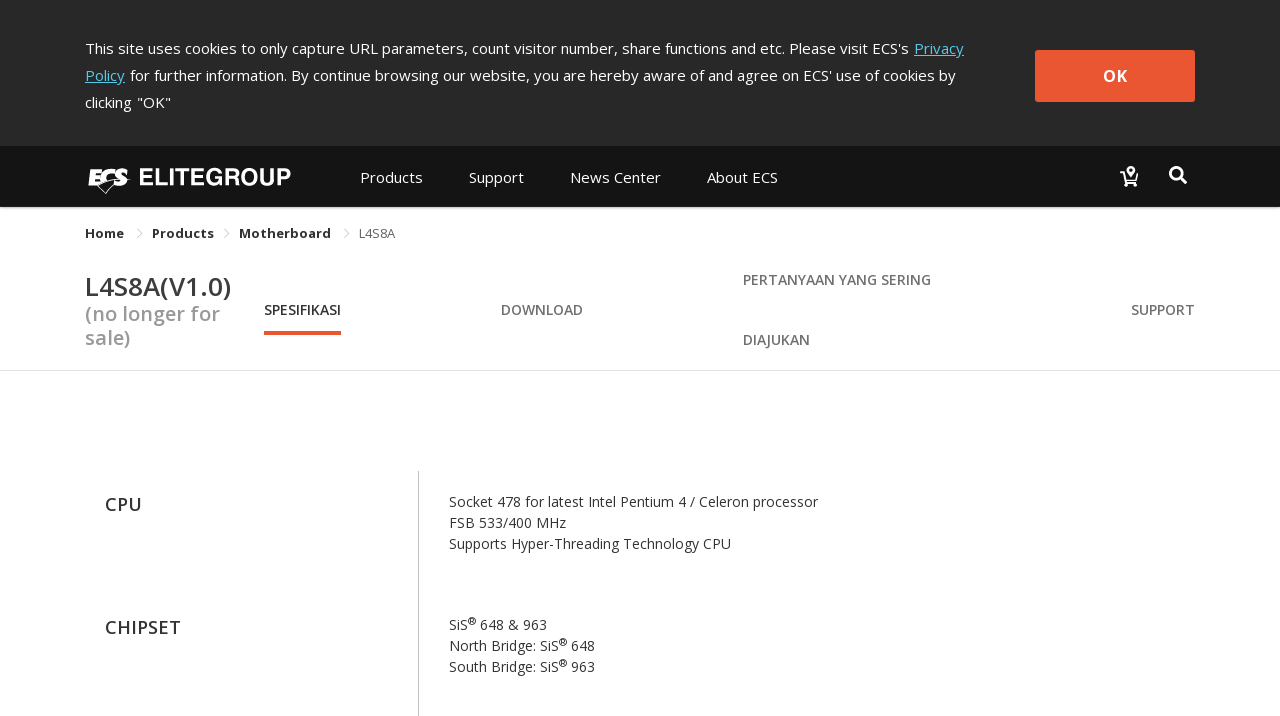

--- FILE ---
content_type: text/html; charset=utf-8
request_url: https://www.ecs.com.tw/id/Product/Motherboard/L4S8A/specification
body_size: 13791
content:
<!doctype html>
<html data-n-head-ssr lang="id" data-n-head="%7B%22lang%22:%7B%22ssr%22:%22id%22%7D%7D">
  <head >
    <title>L4S8A｜Motherboard｜Products｜ECS ELITEGROUP</title><meta data-n-head="ssr" charset="utf-8"><meta data-n-head="ssr" name="viewport" content="width=device-width, initial-scale=1, user-scalable=no"><meta data-n-head="ssr" data-hid="theme-color" name="theme-color" content="#141414"><meta data-n-head="ssr" data-hid="og:type" property="og:type" content="website"><meta data-n-head="ssr" data-hid="og:site_name" property="og:site_name" content="ECS ELITEGROUP"><meta data-n-head="ssr" data-hid="og:url" property="og:url" content="https://www.ecs.com.tw/id/Product/Motherboard/L4S8A/specification"><meta data-n-head="ssr" data-hid="twitter:site" property="twitter:site" content="@ECS_GlobalHQ"><meta data-n-head="ssr" data-hid="twitter:card" property="twitter:card" content="summary_large_image"><meta data-n-head="ssr" data-hid="apple-mobile-web-app-title" name="apple-mobile-web-app-title" content="ECS ELITEGROUP"><meta data-n-head="ssr" data-hid="mobile-web-app-capable" name="mobile-web-app-capable" content="yes"><meta data-n-head="ssr" data-hid="og:title" property="og:title" content="L4S8A｜Motherboard｜Products｜ECS ELITEGROUP"><meta data-n-head="ssr" data-hid="twitter:title" property="twitter:title" content="L4S8A｜Motherboard｜Products｜ECS ELITEGROUP"><meta data-n-head="ssr" data-hid="og:description" property="og:description" content="&lt;LI&gt;SiS&lt;sup&gt;&amp;reg;&lt;/sup&gt;MuTIOL media I/O&lt;/LI&gt;&lt;LI&gt;Magic Setting&lt;/LI&gt;&lt;LI&gt;USB 2.0&lt;/LI&gt;&lt;LI&gt;Supports UltraDMA 133/100/66&lt;/LI&gt;&lt;LI&gt;Supports DDR333&lt;/LI&gt;"><meta data-n-head="ssr" data-hid="og:image" property="og:image" content="https://campaign.ecs.com.tw/images/products/large/l4s8a_10.jpg"><meta data-n-head="ssr" data-hid="description" name="description" content="&lt;LI&gt;SiS&lt;sup&gt;&amp;reg;&lt;/sup&gt;MuTIOL media I/O&lt;/LI&gt;&lt;LI&gt;Magic Setting&lt;/LI&gt;&lt;LI&gt;USB 2.0&lt;/LI&gt;&lt;LI&gt;Supports UltraDMA 133/100/66&lt;/LI&gt;&lt;LI&gt;Supports DDR333&lt;/LI&gt;"><meta data-n-head="ssr" data-hid="twitter:image" property="twitter:image" content="https://campaign.ecs.com.tw/images/products/large/l4s8a_10.jpg"><meta data-n-head="ssr" data-hid="twitter:description" property="twitter:description" content="&lt;LI&gt;SiS&lt;sup&gt;&amp;reg;&lt;/sup&gt;MuTIOL media I/O&lt;/LI&gt;&lt;LI&gt;Magic Setting&lt;/LI&gt;&lt;LI&gt;USB 2.0&lt;/LI&gt;&lt;LI&gt;Supports UltraDMA 133/100/66&lt;/LI&gt;&lt;LI&gt;Supports DDR333&lt;/LI&gt;"><link data-n-head="ssr" rel="icon" type="image/x-icon" href="/favicon.ico"><link data-n-head="ssr" rel="stylesheet" type="text/css" href="https://fonts.googleapis.com/css?family=Open+Sans:300,400,600,700,800" integrity="hApzngR5bONZqYdTzaLbFWdMpP3KMRt0xtiGGetqjd6jxJ1H2409eYk+3XrE0OFA" crossorigin="anonymous"><link data-n-head="ssr" rel="stylesheet" type="text/css" href="https://fonts.googleapis.com/icon?family=Material+Icons" integrity="sha384-m9N6jCtM6G1HOYTiXrGvYc/XkdRvPhU/yaB4cAh8yHA74cfAE+joMhMl5Xi+85MA" crossorigin="anonymous"><link data-n-head="ssr" rel="stylesheet" type="text/css" href="https://cdnjs.cloudflare.com/ajax/libs/twitter-bootstrap/4.4.1/css/bootstrap.min.css" integrity="sha384-Vkoo8x4CGsO3+Hhxv8T/Q5PaXtkKtu6ug5TOeNV6gBiFeWPGFN9MuhOf23Q9Ifjh" crossorigin="anonymous"><link data-n-head="ssr" data-hid="shortcut-icon" rel="shortcut icon" href="/_nuxt/icons/icon_64x64.94cff8.png"><link data-n-head="ssr" data-hid="apple-touch-icon" rel="apple-touch-icon" href="/_nuxt/icons/icon_512x512.94cff8.png" sizes="512x512"><link data-n-head="ssr" rel="manifest" href="/_nuxt/manifest.e56c465b.json" data-hid="manifest"><link data-n-head="ssr" rel="canonical" href="https://www.ecs.com.tw/id/Product/Motherboard/L4S8A/specification"><script data-n-head="ssr" type="text/javascript" charset="utf-8" src="https://cdnjs.cloudflare.com/ajax/libs/jquery/3.7.1/jquery.min.js" integrity="sha384-1H217gwSVyLSIfaLxHbE7dRb3v4mYCKbpQvzx0cegeju1MVsGrX5xXxAvs/HgeFs" crossorigin="anonymous"></script><script data-n-head="ssr" type="text/javascript" charset="utf-8" src="https://cdnjs.cloudflare.com/ajax/libs/twitter-bootstrap/4.4.1/js/bootstrap.min.js" integrity="sha384-wfSDF2E50Y2D1uUdj0O3uMBJnjuUD4Ih7YwaYd1iqfktj0Uod8GCExl3Og8ifwB6" crossorigin="anonymous"></script><script data-n-head="ssr" src="//www.googletagmanager.com/gtm.js?id=GTM-MW7565Q&amp;l=dataLayer" async></script><link rel="preload" href="/_nuxt/10db410.js" as="script"><link rel="preload" href="/_nuxt/00a0c9d.js" as="script"><link rel="preload" href="/_nuxt/css/bd0d8eb.css" as="style"><link rel="preload" href="/_nuxt/368d7d3.js" as="script"><link rel="preload" href="/_nuxt/css/36d126a.css" as="style"><link rel="preload" href="/_nuxt/253f25a.js" as="script"><link rel="preload" href="/_nuxt/css/3131095.css" as="style"><link rel="preload" href="/_nuxt/1e79ef5.js" as="script"><link rel="preload" href="/_nuxt/css/6457484.css" as="style"><link rel="preload" href="/_nuxt/2681d5c.js" as="script"><link rel="preload" href="/_nuxt/css/5792c2d.css" as="style"><link rel="preload" href="/_nuxt/436bd75.js" as="script"><link rel="preload" href="/_nuxt/css/4c413eb.css" as="style"><link rel="preload" href="/_nuxt/afa229e.js" as="script"><link rel="preload" href="/_nuxt/css/9300784.css" as="style"><link rel="preload" href="/_nuxt/fd16de4.js" as="script"><link rel="stylesheet" href="/_nuxt/css/bd0d8eb.css"><link rel="stylesheet" href="/_nuxt/css/36d126a.css"><link rel="stylesheet" href="/_nuxt/css/3131095.css"><link rel="stylesheet" href="/_nuxt/css/6457484.css"><link rel="stylesheet" href="/_nuxt/css/5792c2d.css"><link rel="stylesheet" href="/_nuxt/css/4c413eb.css"><link rel="stylesheet" href="/_nuxt/css/9300784.css">
  </head>
  <body >
    <noscript data-n-head="ssr" data-hid="gtm-noscript" data-pbody="true"><iframe src="//www.googletagmanager.com/ns.html?id=GTM-MW7565Q&l=dataLayer" height="0" width="0" style="display:none;visibility:hidden"></iframe></noscript><div data-server-rendered="true" id="__nuxt"><div class="vld-parent"><div tabindex="0" aria-label="Loading" class="vld-overlay is-active is-full-page" style="z-index:9999;display:none;"><div class="vld-background" style="opacity:1;backdrop-filter:blur(2px);"></div><div class="vld-icon"><div class="nb-spinner"></div> <svg id="logo" version="1.1" xmlns="http://www.w3.org/2000/svg" xmlns:xlink="http://www.w3.org/1999/xlink" x="0px" y="0px" viewBox="0 0 47.8 36.2" xml:space="preserve" style="enable-background:new 0 0 47.8 36.2;"><g><g><g><polygon points="4.7,30.7 2,30.7 2,31.8 4.5,31.8 4.5,32.7 2,32.7 2,34 4.8,34 4.8,34.9 0.9,34.9
				0.9,29.8 4.7,29.8 			" style="fill:#B0B0B0;"></polygon> <polygon points="6.8,34 9.4,34 9.4,34.9 5.7,34.9 5.7,29.8 6.8,29.8 			" style="fill:#B0B0B0;"></polygon> <polygon points="11.1,34.9 10,34.9 10,29.8 11.1,29.8 			" style="fill:#B0B0B0;"></polygon> <polygon points="14.3,34.9 13.2,34.9 13.2,30.7 11.7,30.7 11.7,29.8 15.9,29.8 15.9,30.7 14.3,30.7 			" style="fill:#B0B0B0;"></polygon> <polygon points="20.3,30.7 17.6,30.7 17.6,31.8 20.1,31.8 20.1,32.7 17.6,32.7 17.6,34 20.4,34 20.4,34.9
				16.5,34.9 16.5,29.8 20.3,29.8 			" style="fill:#B0B0B0;"></polygon> <path d="M23.7,32.2l2.2,0v2.8l-0.7,0L25,34.3c-0.3,0.3-0.7,0.8-1.6,0.8c-1.2,0-2.4-0.9-2.4-2.7
				c0-1.4,0.8-2.7,2.5-2.7c1.6,0,2.2,1,2.3,1.7l-1.1,0c0-0.2-0.4-0.8-1.1-0.9c-0.8,0-1.5,0.5-1.5,1.9c0,1.4,0.8,1.8,1.5,1.8
				c0.2,0,1-0.1,1.2-1.1h-1.2L23.7,32.2z" style="fill:#B0B0B0;"></path> <path d="M27.9,32l0-1.4l1.3,0c0.6,0,0.8,0.4,0.8,0.7c0,0.5-0.3,0.7-0.8,0.7H27.9 M26.9,34.9l1.1,0v-2
				l1.1,0c0.8,0,0.8,0.3,0.8,1c0,0.5,0,0.8,0.1,1h1.2l0-0.1c-0.2-0.1-0.2-0.3-0.2-1c0-1-0.2-1.1-0.7-1.3c0.5-0.2,0.8-0.7,0.8-1.2
				c0-0.4-0.3-1.5-1.6-1.5l-2.6,0V34.9z" style="fill:#B0B0B0;"></path> <path d="M32.8,32.4c0-1.4,0.8-1.8,1.4-1.8c0.6,0,1.4,0.4,1.4,1.8c0,1.4-0.8,1.8-1.4,1.8
				C33.6,34.2,32.8,33.8,32.8,32.4 M31.7,32.4c0,2.4,1.8,2.7,2.5,2.7c0.7,0,2.5-0.3,2.5-2.7c0-2.4-1.8-2.7-2.5-2.7
				C33.5,29.6,31.7,29.9,31.7,32.4z" style="fill:#B0B0B0;"></path> <path d="M41.7,33.1c0,1.4-0.8,1.9-2.1,1.9c-0.5,0-1.2-0.1-1.6-0.6c-0.3-0.3-0.4-0.7-0.4-1.2l0-3.4l1.1,0
				l0,3.3c0,0.7,0.4,1,0.9,1c0.7,0,1-0.4,1-1l0-3.4l1.1,0L41.7,33.1z" style="fill:#B0B0B0;"></path> <path d="M43.8,32.2l0-1.5l0.9,0c0.7,0,0.9,0.2,0.9,0.7c0,0.2,0,0.8-0.8,0.8H43.8 M43.8,33.1h1.2
				c1.4,0,1.6-1.2,1.6-1.6c0-1-0.6-1.7-1.6-1.7l-2.4,0l0,5.2h1.1L43.8,33.1z" style="fill:#B0B0B0;"></path></g> <path d="M46.4,13.7c-1.4-0.4-2.9-0.6-4.4-0.9c-0.2-0.8-0.7-1.5-1.4-2c-0.3-0.2-0.6-0.4-1-0.7l-1.6-0.9
			c-0.2-0.1-0.4-0.2-0.6-0.3c-1.3-0.9-1.6-1.4-1.4-2.1c0.2-0.6,0.6-0.9,1.5-1c0.9-0.1,2.5,0.5,3.7,1.8c0.3,0.3,0.5,0.7,0.8,1.1
			l0.6-5.4c-2.3-1.9-5.6-2.6-8.9-1.5c-0.5,0.2-1,0.4-1.5,0.7c-3.4,2-3.7,6.2-1.3,8.3c0.3,0.3,0.7,0.5,1.1,0.7l1.3,0.8l0,0
			c-4.1,0.2-8,0.8-11.7,2c-1.1-0.7-1.7-2-1.5-3.4c0.4-2.6,2.4-4.2,6.2-4.1c1,0,2,0.2,2.9,0.5l0.6-4.9c-1.3-0.3-2.6-0.4-3.8-0.5
			c-5-0.1-8.6,1.5-10.6,4.5l0,0.1l0,0c-0.4,0.7-0.8,1.4-1.1,2.2l-5.3,0l0.3-2.2l6.1,0c0,0,0,0,0-0.1L16,2.2l-12.5,0L1.4,19.6l8.9,0
			c0,0,0,0,0,0l9.5,8.9c2.2-3.8,5.2-7.2,8.8-9.7c1.1,0.5,2.3,0.9,3.5,1c3.5,0.4,6.6-0.5,8.3-2.1c1.4-1.2,1.9-2.7,1.9-4
			c0.9-0.1,1.8-0.2,2.8-0.1C45.5,13.7,46,13.7,46.4,13.7z M34.7,13.1C34.7,13.1,34.7,13.1,34.7,13.1c0.5,0.4,0.6,1,0.4,1.4h0
			c-0.1,0.2-0.2,0.4-0.4,0.5c-0.4,0.3-1,0.4-1.8,0.4c0,0,0,0,0,0c-0.9,0-2.1-0.3-3.3-1.1c-0.4-0.2-0.7-0.5-1-0.8l0,0
			C30.5,13.3,32.6,13.1,34.7,13.1z M8.3,15.3l0.3-2.4l5.1,0c0.1,0.9,0.2,1.7,0.5,2.4L8.3,15.3z M19.5,27.2l-7.9-7.5
			c0.1,0,0.1-0.1,0.2-0.1c1.3-0.8,2.5-1.5,3.9-2.1c0.8-0.4,1.5-0.7,2.3-1c1.6-0.6,3.2-1.2,4.8-1.7c1.8-0.5,3.7-0.9,5.7-1.2
			c0,0,0,0,0,0h0L28,18.2c-0.3,0.2-0.6,0.4-0.9,0.7C24,21.2,21.5,24,19.5,27.2z" style="fill:#B0B0B0;"></path></g></g></svg></div></div></div><div id="__layout"><div><div class="cookie-policy" style="display:none;" data-v-85d37ac6><div class="container cookie-wrap" data-v-85d37ac6><div class="info-txt en" data-v-85d37ac6><p class="txt" data-v-85d37ac6>
        This site uses cookies to only capture URL parameters, count visitor
        number, share functions and etc. Please visit ECS's<a href="/id/privacy" class="privacy-url" data-v-85d37ac6>Privacy Policy</a>for further information. By continue browsing our website, you are
        hereby aware of and agree on ECS' use of cookies by clicking<span data-v-85d37ac6>&quot;OK&quot;</span></p> <button class="btn-confirm" data-v-85d37ac6>
        OK
      </button></div></div></div> <div id="id" class="wrapper" data-v-6fbdb23d><div id="mobile-menu" data-v-6fbdb23d><div class="navbar-panel"><ul class="navbar"><li id="products-item" class="nav-item"><p class="nav-link no-link"></p> <div role="tablist" aria-multiselectable="true" class="el-collapse"></div></li> <li id="support-item" class="nav-item"><p class="nav-link no-link"></p> <ul class="list"></ul></li> <!----> <li id="investor-item" class="nav-item"><p class="nav-link no-link"></p> <ul class="list"></ul></li> <li id="news-item" class="nav-item"><p class="nav-link no-link"></p> <ul class="list"></ul></li> <li id="about-item" class="nav-item"><p class="nav-link no-link"></p> <ul class="list"></ul></li></ul></div></div> <div class="overlay" data-v-6fbdb23d></div> <div class="main" data-v-6fbdb23d><section class="header-area" data-v-6fbdb23d><header class="header-menu"><div class="container navbar-wrap"><nav class="navbar desktop"><a href="/id" class="navbar-brand logo nuxt-link-active"><h1>ECS ELITEGROUP 精英電腦</h1></a> <ul class="nav nav-left"><li id="products-item" data-dropdown="products" class="nav-item"><button class="nav-link">
              
            </button> <div class="products-sub-menu products-menu sub-menu"><ul class="sub-nav"></ul></div></li> <li id="support-item" data-dropdown="support" class="nav-item"><a href="javascript:;" class="nav-link">
              
            </a> <div class="support-sub-menu sub-menu dropdown-sub-menu"><ul class="sub-nav"></ul></div></li> <!----> <!----> <!----> <li id="news-item" data-dropdown="news" class="nav-item"><a href="javascript:;" class="nav-link">
              
            </a> <div class="news-sub-menu sub-menu dropdown-sub-menu"><ul class="sub-nav"></ul></div></li> <li id="about-item" data-dropdown="about" class="nav-item"><a href="javascript:;" class="nav-link">
              
            </a> <div class="about-sub-menu sub-menu dropdown-sub-menu"><ul class="sub-nav"></ul></div></li></ul> <ul class="nav nav-right"><li class="nav-item w2b-item"><a href="/idundefined" class="nav-link"><img src="[data-uri]" alt="Where to buy"></a></li> <li class="nav-item search-item"><button class="nav-link"><img src="[data-uri]" alt="Search"></button></li></ul></nav> <nav class="navbar mobile"><div class="left"><button class="menu-toggle"><svg viewBox="0 0 100 100" class="hamburger hamRotate"><path d="m 30,33 h 40 c 3.722839,0 7.5,3.126468 7.5,8.578427 0,5.451959 -2.727029,8.421573 -7.5,8.421573 h -20" class="line top"></path> <path d="m 30,50 h 40" class="line middle"></path> <path d="m 70,67 h -40 c 0,0 -7.5,-0.802118 -7.5,-8.365747 0,-7.563629 7.5,-8.634253 7.5,-8.634253 h 20" class="line bottom"></path></svg></button> <a href="/id" class="menu-logo nuxt-link-active"></a></div> <div class="right"><a href="/idundefined"><img src="[data-uri]" alt="Where to buy"></a> <button class="menu-search"><img src="[data-uri]" alt="Search"></button></div></nav></div> <div class="top-search"><div class="container"><div class="input-group"><span class="input-group-addon"><svg aria-hidden="true" focusable="false" data-prefix="fas" data-icon="magnifying-glass" role="img" xmlns="http://www.w3.org/2000/svg" viewBox="0 0 512 512" class="svg-inline--fa fa-magnifying-glass"><path fill="currentColor" d="M416 208c0 45.9-14.9 88.3-40 122.7L502.6 457.4c12.5 12.5 12.5 32.8 0 45.3s-32.8 12.5-45.3 0L330.7 376c-34.4 25.2-76.8 40-122.7 40C93.1 416 0 322.9 0 208S93.1 0 208 0S416 93.1 416 208zM208 352a144 144 0 1 0 0-288 144 144 0 1 0 0 288z"></path></svg></span> <div aria-haspopup="listbox" role="combobox" aria-owns="el-autocomplete-4020" class="el-autocomplete form-control"><div class="el-input"><!----><input type="text" autocomplete="off" valueKey="value" placeholder="Search" name="inputSearch" fetchSuggestions="function () { [native code] }" triggerOnFocus="true" debounce="300" placement="bottom-start" popperAppendToBody="true" class="el-input__inner"><!----><!----><!----><!----></div><div role="region" class="el-autocomplete-suggestion el-popper" style="width:;display:none;"><div class="el-scrollbar"><div class="el-autocomplete-suggestion__wrap el-scrollbar__wrap el-scrollbar__wrap--hidden-default"><ul class="el-scrollbar__view el-autocomplete-suggestion__list"></ul></div><div class="el-scrollbar__bar is-horizontal"><div class="el-scrollbar__thumb" style="width:0;transform:translateX(0%);ms-transform:translateX(0%);webkit-transform:translateX(0%);"></div></div><div class="el-scrollbar__bar is-vertical"><div class="el-scrollbar__thumb" style="height:0;transform:translateY(0%);ms-transform:translateY(0%);webkit-transform:translateY(0%);"></div></div></div></div></div> <span class="input-group-addon close-search"><svg aria-hidden="true" focusable="false" data-prefix="fas" data-icon="xmark" role="img" xmlns="http://www.w3.org/2000/svg" viewBox="0 0 384 512" class="svg-inline--fa fa-xmark"><path fill="currentColor" d="M342.6 150.6c12.5-12.5 12.5-32.8 0-45.3s-32.8-12.5-45.3 0L192 210.7 86.6 105.4c-12.5-12.5-32.8-12.5-45.3 0s-12.5 32.8 0 45.3L146.7 256 41.4 361.4c-12.5 12.5-12.5 32.8 0 45.3s32.8 12.5 45.3 0L192 301.3 297.4 406.6c12.5 12.5 32.8 12.5 45.3 0s12.5-32.8 0-45.3L237.3 256 342.6 150.6z"></path></svg></span></div></div></div></header></section> <section class="sub-nav-area" data-v-6fbdb23d><div class="container" data-v-6fbdb23d><div aria-label="Breadcrumb" role="navigation" class="el-breadcrumb" data-v-6fbdb23d><span class="el-breadcrumb__item" data-v-6fbdb23d><span role="link" class="el-breadcrumb__inner is-link">
            Home
          </span><span role="presentation" class="el-breadcrumb__separator"></span></span> <span class="el-breadcrumb__item" data-v-6fbdb23d><span role="link" class="el-breadcrumb__inner"><a class="no-link" data-v-6fbdb23d>Products</a></span><span role="presentation" class="el-breadcrumb__separator"></span></span> <span class="el-breadcrumb__item" data-v-6fbdb23d><span role="link" class="el-breadcrumb__inner is-link">
            Motherboard
          </span><span role="presentation" class="el-breadcrumb__separator"></span></span> <span class="el-breadcrumb__item" data-v-6fbdb23d><span role="link" class="el-breadcrumb__inner">L4S8A</span><span role="presentation" class="el-breadcrumb__separator"></span></span></div></div> <div data-v-6fbdb23d><div class="van-sticky"><section id="top-nav-area" data-v-6fbdb23d><div class="container"><div class="row"><div class="col-md-12 col-12"><div class="top-nav"><h1 class="model-name"><a href="/id/Product/Motherboard/L4S8A/overview" class="overview-disabled">
              L4S8A(V1.0)
            </a> <span class="archive">
              (no longer for sale)</span></h1> <ul class="model-nav-tabs overview-disabled"><!----> <li class="tab tab-spec"><a href="/id/Product/Motherboard/L4S8A/specification" aria-current="page" class="nuxt-link-exact-active nuxt-link-active">
                Spesifikasi
              </a></li> <!----> <li class="tab tab-download"><a href="/id/Product/Motherboard/L4S8A/download">
                Download
              </a></li> <li class="tab tab-faq"><a href="/id/Product/Motherboard/L4S8A/faq">
                Pertanyaan yang Sering Diajukan
              </a></li> <li class="tab tab-support"><a href="/id/Product/Motherboard/L4S8A/support">
                Support
              </a></li></ul></div></div></div></div></section> <section id="mobile-top-nav-area" data-v-6fbdb23d><div class="model-nav-title"><h1 class="model-name"><a href="/id/Product/Motherboard/L4S8A/overview" class="overview-disabled">
        L4S8A(V1.0)
      </a></h1> <span class="archive"> (no longer for sale)</span> <button class="btn-toggle"><span class="material-icons">
        keyboard_arrow_down
      </span></button></div> <ul class="model-nav-tabs archive-height"><!----> <li class="tab tab-spec"><a href="/id/Product/Motherboard/L4S8A/specification" aria-current="page" class="nuxt-link-exact-active nuxt-link-active">
        Spesifikasi
      </a></li> <!----> <li class="tab tab-download"><a href="/id/Product/Motherboard/L4S8A/download">
        Download
      </a></li> <li class="tab tab-faq"><a href="/id/Product/Motherboard/L4S8A/faq">
        Pertanyaan yang Sering Diajukan
      </a></li> <li class="tab tab-support"><a href="/id/Product/Motherboard/L4S8A/support">
        Support
      </a></li></ul> <div class="mobile-nav-overlay"></div></section></div></div></section> <section class="content-area" data-v-689d50c8 data-v-6fbdb23d data-v-6fbdb23d><div class="inner" data-v-689d50c8><div class="spec-wrap" data-v-689d50c8 data-v-689d50c8><div class="container" data-v-689d50c8><section id="printContent" class="spec-area" data-v-689d50c8><ul class="product-info" data-v-689d50c8><li data-v-689d50c8><span class="spec-item" data-v-689d50c8>CPU</span> <div class="spec-data" data-v-689d50c8><div data-v-689d50c8><!----> <span class="spec-content" data-v-689d50c8>Socket 478 for latest Intel Pentium 4 / Celeron processor</span></div><div data-v-689d50c8><!----> <span class="spec-content" data-v-689d50c8>FSB 533/400 MHz</span></div><div data-v-689d50c8><!----> <span class="spec-content" data-v-689d50c8>Supports Hyper-Threading Technology CPU</span></div></div></li><li data-v-689d50c8><span class="spec-item" data-v-689d50c8>CHIPSET</span> <div class="spec-data" data-v-689d50c8><div data-v-689d50c8><!----> <span class="spec-content" data-v-689d50c8>SiS<sup>&reg;</sup> 648 & 963</span></div><div data-v-689d50c8><!----> <span class="spec-content" data-v-689d50c8>North Bridge: SiS<sup>&reg;</sup> 648</span></div><div data-v-689d50c8><!----> <span class="spec-content" data-v-689d50c8>South Bridge: SiS<sup>&reg;</sup> 963</span></div></div></li><li data-v-689d50c8><span class="spec-item" data-v-689d50c8>MEMORY</span> <div class="spec-data" data-v-689d50c8><div data-v-689d50c8><!----> <span class="spec-content" data-v-689d50c8>3 x184-pin DDR DIMM socket support up to 3 GB</span></div><div data-v-689d50c8><!----> <span class="spec-content" data-v-689d50c8>Support DDR333/266 DDR SDRAM</span></div></div></li><li data-v-689d50c8><span class="spec-item" data-v-689d50c8>EXPANSION SLOT</span> <div class="spec-data" data-v-689d50c8><div data-v-689d50c8><!----> <span class="spec-content" data-v-689d50c8>1 x AGP 8X/4X slot</span></div><div data-v-689d50c8><!----> <span class="spec-content" data-v-689d50c8>5 x PCI slots</span></div><div data-v-689d50c8><!----> <span class="spec-content" data-v-689d50c8>1 x CNR slot</span></div></div></li><li data-v-689d50c8><span class="spec-item" data-v-689d50c8>STORAGE</span> <div class="spec-data" data-v-689d50c8><div data-v-689d50c8><!----> <span class="spec-content" data-v-689d50c8>Support by SiS<sup>&reg;</sup> 963</span></div><div class="remark" data-v-689d50c8><!----> <span class="spec-content" data-v-689d50c8>4 x Ultra DMA133/100/66 devices</span></div></div></li><li data-v-689d50c8><span class="spec-item" data-v-689d50c8>AUDIO</span> <div class="spec-data" data-v-689d50c8><div data-v-689d50c8><!----> <span class="spec-content" data-v-689d50c8>C-Media CMI9738 4-channel audio CODEC</span></div><div data-v-689d50c8><!----> <span class="spec-content" data-v-689d50c8>Compliant with AC'97 2.2 specification</span></div></div></li><li data-v-689d50c8><span class="spec-item" data-v-689d50c8>LAN</span> <div class="spec-data" data-v-689d50c8><div data-v-689d50c8><!----> <span class="spec-content" data-v-689d50c8>Realtek RTL8201BL 10/100 Mbps Fast Ethernet PHY</span></div></div></li><li data-v-689d50c8><span class="spec-item" data-v-689d50c8>REAR PANEL I/O</span> <div class="spec-data" data-v-689d50c8><div data-v-689d50c8><!----> <span class="spec-content" data-v-689d50c8>1 x PS/2 keyboard & PS/2 mouse connectors</span></div><div data-v-689d50c8><!----> <span class="spec-content" data-v-689d50c8>2 x USB ports</span></div><div data-v-689d50c8><!----> <span class="spec-content" data-v-689d50c8>1 x RJ45 LAN connector</span></div><div data-v-689d50c8><!----> <span class="spec-content" data-v-689d50c8>1 x Parallel port (LPT)</span></div><div data-v-689d50c8><!----> <span class="spec-content" data-v-689d50c8>2 x Serial ports (COM1 & COM2)</span></div><div data-v-689d50c8><!----> <span class="spec-content" data-v-689d50c8>1 x Game port</span></div><div data-v-689d50c8><!----> <span class="spec-content" data-v-689d50c8>1 x Audio port (Line-in, Line-out, Mic-in)</span></div></div></li><li data-v-689d50c8><span class="spec-item" data-v-689d50c8>INTERNAL I/O CONNECTORS &amp; HEADERS</span> <div class="spec-data" data-v-689d50c8><div data-v-689d50c8><!----> <span class="spec-content" data-v-689d50c8>1 x 20-pin ATX Power Supply Connector & 4-pin 12V Connector</span></div><div data-v-689d50c8><!----> <span class="spec-content" data-v-689d50c8>1 x FDD connector supports one 360K~2.88MB FDD</span></div><div data-v-689d50c8><!----> <span class="spec-content" data-v-689d50c8>2 x IDE connectors</span></div><div data-v-689d50c8><!----> <span class="spec-content" data-v-689d50c8>1 x IrDA for SIR header</span></div><div data-v-689d50c8><!----> <span class="spec-content" data-v-689d50c8>1 x Speaker header</span></div><div data-v-689d50c8><!----> <span class="spec-content" data-v-689d50c8>2 x USB 2.0 headers support additional 4 USB 2.0 Ports</span></div><div data-v-689d50c8><!----> <span class="spec-content" data-v-689d50c8>1 x SPDIF out header</span></div><div data-v-689d50c8><!----> <span class="spec-content" data-v-689d50c8>1 x Front panel switch/LED header</span></div><div data-v-689d50c8><!----> <span class="spec-content" data-v-689d50c8>1 x Front panel audio header</span></div><div data-v-689d50c8><!----> <span class="spec-content" data-v-689d50c8>CD in1/CD in2 header</span></div><div data-v-689d50c8><!----> <span class="spec-content" data-v-689d50c8>CPUFAN/PWRFAN/CASFAN connectors</span></div></div></li><li data-v-689d50c8><span class="spec-item" data-v-689d50c8>SYSTEM BIOS</span> <div class="spec-data" data-v-689d50c8><div data-v-689d50c8><!----> <span class="spec-content" data-v-689d50c8>Award BIOS with 2Mb Flash ROM</span></div><div data-v-689d50c8><!----> <span class="spec-content" data-v-689d50c8>Supports Plug and Play 1.0A, APM 1.2, Multi Boot, DMI</span></div><div data-v-689d50c8><!----> <span class="spec-content" data-v-689d50c8>Supports ACPI revision 1.0 specification</span></div></div></li><li data-v-689d50c8><span class="spec-item" data-v-689d50c8>FORM FACTOR</span> <div class="spec-data" data-v-689d50c8><div data-v-689d50c8><!----> <span class="spec-content" data-v-689d50c8>ATX Size, 305mm*244mm</span></div></div></li> <!----></ul></section> <section class="remark-area" data-v-689d50c8><div class="remark" data-v-689d50c8><button class="btn btn-print" data-v-689d50c8><i class="material-icons" data-v-689d50c8>print</i> <span data-v-689d50c8>Print</span></button></div></section></div></div></div></section> <div class="scroll-top-mobile" data-v-6fbdb23d><button title="Scroll to top" class="scroll-mobile-inner"><span class="material-icons">
      keyboard_capslock
    </span></button></div> <footer class="footer-area" data-v-047f6240 data-v-6fbdb23d><div class="container desktop" data-v-047f6240><div class="inner" data-v-047f6240><div class="box-0" data-v-047f6240><div class="f-nav" data-v-047f6240><h3 data-v-047f6240>About ECS</h3> <ul class="f-list" data-v-047f6240><li data-v-047f6240><a href="/id/about/introduction" data-v-047f6240><!---->
                Introduction
              </a></li><li data-v-047f6240><a href="/id/awards" data-v-047f6240><!---->
                Awards
              </a></li><li data-v-047f6240><a href="https://campaign.ecs.com.tw/support/greenecs_en/index.html" target="_blank" data-v-047f6240><!---->
                Green ECS
              </a></li><li data-v-047f6240><a href="/id/about/contact" data-v-047f6240><!---->
                Contact Us
              </a></li><li data-v-047f6240><a href="https://campaign.ecs.com.tw/document/esg-report/2024-esg-report_en.pdf" target="_blank" data-v-047f6240><!---->
                ECS ESG Report
              </a></li></ul></div></div><div class="box-1" data-v-047f6240><div class="f-nav" data-v-047f6240><h3 data-v-047f6240>News Center</h3> <ul class="f-list" data-v-047f6240><li data-v-047f6240><a href="/id/news" data-v-047f6240><!---->
                Press Release
              </a></li><li data-v-047f6240><a href="/id/events" data-v-047f6240><!---->
                Event Center
              </a></li></ul></div></div><div class="box-2" data-v-047f6240><div class="f-nav" data-v-047f6240><h3 data-v-047f6240>Support</h3> <ul class="f-list" data-v-047f6240><li data-v-047f6240><a href="/id/support/download-center" data-v-047f6240><!---->
                Download Center
              </a></li><li data-v-047f6240><a href="/id/support/technical-support" data-v-047f6240><!---->
                Technical Support
              </a></li><li data-v-047f6240><a href="/id/support/faq" data-v-047f6240><!---->
                FAQ/General FAQ
              </a></li><li data-v-047f6240><a href="https://campaign.ecs.com.tw/support/product_guide/2026" target="_blank" data-v-047f6240>
                Product Guide
              </a></li></ul></div></div> <div class="box-social" data-v-047f6240><div class="f-nav" data-v-047f6240><h3 data-v-047f6240>FOLLOW US</h3> <ul class="f-list" data-v-047f6240><li data-v-047f6240><a href="https://www.facebook.com/ecsglobal/" target="_blank" data-v-047f6240><svg aria-hidden="true" focusable="false" data-prefix="fab" data-icon="facebook-f" role="img" xmlns="http://www.w3.org/2000/svg" viewBox="0 0 320 512" class="svg-inline--fa fa-facebook-f" data-v-047f6240 data-v-047f6240><path fill="currentColor" d="M80 299.3V512H196V299.3h86.5l18-97.8H196V166.9c0-51.7 20.3-71.5 72.7-71.5c16.3 0 29.4 .4 37 1.2V7.9C291.4 4 256.4 0 236.2 0C129.3 0 80 50.5 80 159.4v42.1H14v97.8H80z" data-v-047f6240 data-v-047f6240></path></svg>
                facebook
              </a></li><li data-v-047f6240><a href="https://www.youtube.com/ecschannel" target="_blank" data-v-047f6240><svg aria-hidden="true" focusable="false" data-prefix="fab" data-icon="youtube" role="img" xmlns="http://www.w3.org/2000/svg" viewBox="0 0 576 512" class="svg-inline--fa fa-youtube" data-v-047f6240 data-v-047f6240><path fill="currentColor" d="M549.655 124.083c-6.281-23.65-24.787-42.276-48.284-48.597C458.781 64 288 64 288 64S117.22 64 74.629 75.486c-23.497 6.322-42.003 24.947-48.284 48.597-11.412 42.867-11.412 132.305-11.412 132.305s0 89.438 11.412 132.305c6.281 23.65 24.787 41.5 48.284 47.821C117.22 448 288 448 288 448s170.78 0 213.371-11.486c23.497-6.321 42.003-24.171 48.284-47.821 11.412-42.867 11.412-132.305 11.412-132.305s0-89.438-11.412-132.305zm-317.51 213.508V175.185l142.739 81.205-142.739 81.201z" data-v-047f6240 data-v-047f6240></path></svg>
                youtube
              </a></li><li data-v-047f6240><a href="https://www.linkedin.com/company/elitegroup-global" target="_blank" data-v-047f6240><svg aria-hidden="true" focusable="false" data-prefix="fab" data-icon="linkedin-in" role="img" xmlns="http://www.w3.org/2000/svg" viewBox="0 0 448 512" class="svg-inline--fa fa-linkedin-in" data-v-047f6240 data-v-047f6240><path fill="currentColor" d="M100.28 448H7.4V148.9h92.88zM53.79 108.1C24.09 108.1 0 83.5 0 53.8a53.79 53.79 0 0 1 107.58 0c0 29.7-24.1 54.3-53.79 54.3zM447.9 448h-92.68V302.4c0-34.7-.7-79.2-48.29-79.2-48.29 0-55.69 37.7-55.69 76.7V448h-92.78V148.9h89.08v40.8h1.3c12.4-23.5 42.69-48.3 87.88-48.3 94 0 111.28 61.9 111.28 142.3V448z" data-v-047f6240 data-v-047f6240></path></svg>
                LinkedIn
              </a></li><li class="inquiry-form" data-v-047f6240><a href="/id/inquiry-form" data-v-047f6240><svg aria-hidden="true" focusable="false" data-prefix="fas" data-icon="list-check" role="img" xmlns="http://www.w3.org/2000/svg" viewBox="0 0 512 512" class="svg-inline--fa fa-list-check" data-v-047f6240><path fill="currentColor" d="M152.1 38.2c9.9 8.9 10.7 24 1.8 33.9l-72 80c-4.4 4.9-10.6 7.8-17.2 7.9s-12.9-2.4-17.6-7L7 113C-2.3 103.6-2.3 88.4 7 79s24.6-9.4 33.9 0l22.1 22.1 55.1-61.2c8.9-9.9 24-10.7 33.9-1.8zm0 160c9.9 8.9 10.7 24 1.8 33.9l-72 80c-4.4 4.9-10.6 7.8-17.2 7.9s-12.9-2.4-17.6-7L7 273c-9.4-9.4-9.4-24.6 0-33.9s24.6-9.4 33.9 0l22.1 22.1 55.1-61.2c8.9-9.9 24-10.7 33.9-1.8zM224 96c0-17.7 14.3-32 32-32H480c17.7 0 32 14.3 32 32s-14.3 32-32 32H256c-17.7 0-32-14.3-32-32zm0 160c0-17.7 14.3-32 32-32H480c17.7 0 32 14.3 32 32s-14.3 32-32 32H256c-17.7 0-32-14.3-32-32zM160 416c0-17.7 14.3-32 32-32H480c17.7 0 32 14.3 32 32s-14.3 32-32 32H192c-17.7 0-32-14.3-32-32zM48 368a48 48 0 1 1 0 96 48 48 0 1 1 0-96z" data-v-047f6240></path></svg>
                Inquiry Form
              </a></li></ul></div></div></div></div> <div class="container mobile" data-v-047f6240><div class="row" data-v-047f6240><div class="col-12" data-v-047f6240><div role="tablist" aria-multiselectable="true" class="el-collapse" data-v-047f6240><div class="el-collapse-item" data-v-047f6240><div role="tab" aria-controls="el-collapse-content-2451" aria-describedby="el-collapse-content-2451"><div role="button" id="el-collapse-head-2451" tabindex="0" class="el-collapse-item__header">About ECS<i class="el-collapse-item__arrow el-icon-arrow-right"></i></div></div><div role="tabpanel" aria-hidden="true" aria-labelledby="el-collapse-head-2451" id="el-collapse-content-2451" class="el-collapse-item__wrap" style="display:none;"><div class="el-collapse-item__content"> <ul class="f-list" data-v-047f6240><li data-v-047f6240><a href="/id/about/introduction" data-v-047f6240><!---->
                  Introduction
                </a></li><li data-v-047f6240><a href="/id/awards" data-v-047f6240><!---->
                  Awards
                </a></li><li data-v-047f6240><a href="https://campaign.ecs.com.tw/support/greenecs_en/index.html" target="_blank" data-v-047f6240><!---->
                  Green ECS
                </a></li><li data-v-047f6240><a href="/id/about/contact" data-v-047f6240><!---->
                  Contact Us
                </a></li><li data-v-047f6240><a href="https://campaign.ecs.com.tw/document/esg-report/2024-esg-report_en.pdf" target="_blank" data-v-047f6240><!---->
                  ECS ESG Report
                </a></li></ul></div></div></div><div class="el-collapse-item" data-v-047f6240><div role="tab" aria-controls="el-collapse-content-2534" aria-describedby="el-collapse-content-2534"><div role="button" id="el-collapse-head-2534" tabindex="0" class="el-collapse-item__header">News Center<i class="el-collapse-item__arrow el-icon-arrow-right"></i></div></div><div role="tabpanel" aria-hidden="true" aria-labelledby="el-collapse-head-2534" id="el-collapse-content-2534" class="el-collapse-item__wrap" style="display:none;"><div class="el-collapse-item__content"> <ul class="f-list" data-v-047f6240><li data-v-047f6240><a href="/id/news" data-v-047f6240><!---->
                  Press Release
                </a></li><li data-v-047f6240><a href="/id/events" data-v-047f6240><!---->
                  Event Center
                </a></li></ul></div></div></div><div class="el-collapse-item" data-v-047f6240><div role="tab" aria-controls="el-collapse-content-1936" aria-describedby="el-collapse-content-1936"><div role="button" id="el-collapse-head-1936" tabindex="0" class="el-collapse-item__header">Support<i class="el-collapse-item__arrow el-icon-arrow-right"></i></div></div><div role="tabpanel" aria-hidden="true" aria-labelledby="el-collapse-head-1936" id="el-collapse-content-1936" class="el-collapse-item__wrap" style="display:none;"><div class="el-collapse-item__content"> <ul class="f-list" data-v-047f6240><li data-v-047f6240><a href="/id/support/download-center" data-v-047f6240><!---->
                  Download Center
                </a></li><li data-v-047f6240><a href="/id/support/technical-support" data-v-047f6240><!---->
                  Technical Support
                </a></li><li data-v-047f6240><a href="/id/support/faq" data-v-047f6240><!---->
                  FAQ/General FAQ
                </a></li><li data-v-047f6240><a href="https://campaign.ecs.com.tw/support/product_guide/2026" target="_blank" data-v-047f6240>
                  Product Guide
                </a></li></ul></div></div></div></div> <ul class="box-social" data-v-047f6240><li data-v-047f6240><a href="https://www.facebook.com/ecsglobal/" target="_blank" data-v-047f6240><svg aria-hidden="true" focusable="false" data-prefix="fab" data-icon="facebook-f" role="img" xmlns="http://www.w3.org/2000/svg" viewBox="0 0 320 512" class="svg-inline--fa fa-facebook-f" data-v-047f6240 data-v-047f6240><path fill="currentColor" d="M80 299.3V512H196V299.3h86.5l18-97.8H196V166.9c0-51.7 20.3-71.5 72.7-71.5c16.3 0 29.4 .4 37 1.2V7.9C291.4 4 256.4 0 236.2 0C129.3 0 80 50.5 80 159.4v42.1H14v97.8H80z" data-v-047f6240 data-v-047f6240></path></svg> <p data-v-047f6240>facebook</p></a></li><li data-v-047f6240><a href="https://www.youtube.com/ecschannel" target="_blank" data-v-047f6240><svg aria-hidden="true" focusable="false" data-prefix="fab" data-icon="youtube" role="img" xmlns="http://www.w3.org/2000/svg" viewBox="0 0 576 512" class="svg-inline--fa fa-youtube" data-v-047f6240 data-v-047f6240><path fill="currentColor" d="M549.655 124.083c-6.281-23.65-24.787-42.276-48.284-48.597C458.781 64 288 64 288 64S117.22 64 74.629 75.486c-23.497 6.322-42.003 24.947-48.284 48.597-11.412 42.867-11.412 132.305-11.412 132.305s0 89.438 11.412 132.305c6.281 23.65 24.787 41.5 48.284 47.821C117.22 448 288 448 288 448s170.78 0 213.371-11.486c23.497-6.321 42.003-24.171 48.284-47.821 11.412-42.867 11.412-132.305 11.412-132.305s0-89.438-11.412-132.305zm-317.51 213.508V175.185l142.739 81.205-142.739 81.201z" data-v-047f6240 data-v-047f6240></path></svg> <p data-v-047f6240>youtube</p></a></li><li data-v-047f6240><a href="https://www.linkedin.com/company/elitegroup-global" target="_blank" data-v-047f6240><svg aria-hidden="true" focusable="false" data-prefix="fab" data-icon="linkedin-in" role="img" xmlns="http://www.w3.org/2000/svg" viewBox="0 0 448 512" class="svg-inline--fa fa-linkedin-in" data-v-047f6240 data-v-047f6240><path fill="currentColor" d="M100.28 448H7.4V148.9h92.88zM53.79 108.1C24.09 108.1 0 83.5 0 53.8a53.79 53.79 0 0 1 107.58 0c0 29.7-24.1 54.3-53.79 54.3zM447.9 448h-92.68V302.4c0-34.7-.7-79.2-48.29-79.2-48.29 0-55.69 37.7-55.69 76.7V448h-92.78V148.9h89.08v40.8h1.3c12.4-23.5 42.69-48.3 87.88-48.3 94 0 111.28 61.9 111.28 142.3V448z" data-v-047f6240 data-v-047f6240></path></svg> <p data-v-047f6240>LinkedIn</p></a></li><li class="inquiry-form" data-v-047f6240><a href="/id/inquiry-form" data-v-047f6240><svg aria-hidden="true" focusable="false" data-prefix="fas" data-icon="list-check" role="img" xmlns="http://www.w3.org/2000/svg" viewBox="0 0 512 512" class="svg-inline--fa fa-list-check" data-v-047f6240><path fill="currentColor" d="M152.1 38.2c9.9 8.9 10.7 24 1.8 33.9l-72 80c-4.4 4.9-10.6 7.8-17.2 7.9s-12.9-2.4-17.6-7L7 113C-2.3 103.6-2.3 88.4 7 79s24.6-9.4 33.9 0l22.1 22.1 55.1-61.2c8.9-9.9 24-10.7 33.9-1.8zm0 160c9.9 8.9 10.7 24 1.8 33.9l-72 80c-4.4 4.9-10.6 7.8-17.2 7.9s-12.9-2.4-17.6-7L7 273c-9.4-9.4-9.4-24.6 0-33.9s24.6-9.4 33.9 0l22.1 22.1 55.1-61.2c8.9-9.9 24-10.7 33.9-1.8zM224 96c0-17.7 14.3-32 32-32H480c17.7 0 32 14.3 32 32s-14.3 32-32 32H256c-17.7 0-32-14.3-32-32zm0 160c0-17.7 14.3-32 32-32H480c17.7 0 32 14.3 32 32s-14.3 32-32 32H256c-17.7 0-32-14.3-32-32zM160 416c0-17.7 14.3-32 32-32H480c17.7 0 32 14.3 32 32s-14.3 32-32 32H192c-17.7 0-32-14.3-32-32zM48 368a48 48 0 1 1 0 96 48 48 0 1 1 0-96z" data-v-047f6240></path></svg> <p data-v-047f6240>Inquiry Form</p></a></li></ul></div></div></div> <div class="container no-padding" data-v-047f6240><div class="footer-bottom" data-v-047f6240><div class="language" data-v-047f6240><button class="btn" data-v-047f6240>
          Indonesian / English
        </button></div> <div class="info" data-v-047f6240><div class="copyright" data-v-047f6240><p data-v-047f6240>
            ©  Elitegroup Computer Systems. All Rights
            Reserved.
          </p></div> <div class="service" data-v-047f6240><div class="service-item terms" data-v-047f6240><a href="/id/terms" data-v-047f6240>Terms of Use</a></div> <div class="service-item privacy" data-v-047f6240><a href="/id/privacy" data-v-047f6240>Privacy Policy</a></div></div></div></div></div> <div class="el-dialog__wrapper" style="display:none;" data-v-047f6240><div role="dialog" aria-modal="true" aria-label="dialog" class="el-dialog" style="margin-top:0px;"><div class="el-dialog__header"><span class="el-dialog__title"></span><button type="button" aria-label="Close" class="el-dialog__headerbtn"><i class="el-dialog__close el-icon el-icon-close"></i></button></div><!----><!----></div></div></footer> <div class="scroll-top-desktop" data-v-6fbdb23d><button title="Scroll to top" class="scroll-desktop-inner"></button></div></div></div></div></div></div><script>window.__NUXT__=(function(a,b,c,d,e,f,g,h,i,j,k,l,m,n,o,p,q,r,s,t,u,v,w,x,y,z,A,B,C,D,E,F,G,H,I,J,K,L,M,N,O,P,Q,R,S,T,U,V,W,X,Y,Z,_,$,aa,ab,ac,ad,ae,af,ag,ah,ai,aj,ak,al){return {layout:"ecsLayout",data:[{lanData:{SHARE_HOME:"Home",SHARE_INTRO:"Perkenalan",SHARE_ABOUT_ECS:"Tentang ECS",SHARE_SUPPORT:o,PRODUCTS:v,SOLUTIONS:"Solutions",SEARCH:"Search",VIEW_MORE:"View More",SHARE_BACK:"Back",PRODUCT_DETAIL_GALLERY:"Gallery",PRODUCT_DETAIL_DOWNLOAD:"Download",PRODUCT_DETAIL_FAQ:"Pertanyaan yang Sering Diajukan",PRODUCT_DETAIL_BUY:"Buy",PRODUCT_SPECIFICATION_PRINT:"Print",PRODUCT_DOWNLOAD_TITLE:"Driver \u002F BIOS & Others Download",PRODUCT_DOWNLOAD_NOTE_TITLE:"Catatan Penting:",PRODUCT_DOWNLOAD_NOTE_DESC1:"Mohon baca penjelasan update dan catatan khusus dng seksama sebelum meng update BIOS baru.",PRODUCT_DETAIL_OVERVIEW:"Overview",PRODUCT_DETAIL_SPECIFICATION:"Spesifikasi",PRODUCT_DOWNLOAD_TABLE_TITLE5:"Catatan Khusus",PRODUCT_DOWNLOAD_TABLE_TITLE6:"Ukuran File",PRODUCT_FAQ_TITLE:"Find no related FAQ you are looking for ?",PRODUCT_FAQ_DESC1:"Please click",PRODUCT_FAQ_DESC2:"General FAQ",PRODUCT_FAQ_DESC3:"or fill out",PRODUCT_FAQ_DESC4:"Technical Support Form",PRODUCT_FAQ_DESC5:"to submit your question.",PRODUCT_SUPPORT_CPU_TITLE1:"Socket",PRODUCT_SUPPORT_CPU_TITLE2:"Family",PRODUCT_SUPPORT_CPU_TITLE3:"Processor",PRODUCT_SUPPORT_CPU_TITLE4:"Wattage",PRODUCT_SUPPORT_CPU_TITLE5:"Frekwensi",PRODUCT_SUPPORT_CPU_TITLE6:"Cache",PRODUCT_SUPPORT_CPU_TITLE7:"Stepping",PRODUCT_SUPPORT_CPU_TITLE8:"Since BIOS",PRODUCT_SUPPORT_CPU1:"means validated by ECS at time of writing. Changes to component or CPU may produce a different outcome.",PRODUCT_DOWNLOAD_NOTE_DESC2:"Mohon jangan di update BIOS jika system berjalan baik.",PRODUCT_DOWNLOAD_NOTE_DESC3:"Mohon diyakinkan dulu pertama kali versi M\u002FB PCB lalu download BIOS yg benar utk upgrade.",PRODUCT_DOWNLOAD_NOTE_DESC4:"（Bagaimana mengetahui versi PCB M\u002FB）",PRODUCT_DOWNLOAD_NOTE_DESC5:"Harap JANGAN reboot sistem, cabut catu daya dan keluarkan baterai selama proses pembaruan BIOS.",PRODUCT_DOWNLOAD_NOTE_DESC6:"Direkomendasikan untuk menggunakan flash utility terbaru yang disertakan dalam setiap paket unduhan BIOS.",PRODUCT_DOWNLOAD_NOTE_DESC7:"（Cara menggunakan flash utility）",PRODUCT_DOWNLOAD_TABLE_TITLE1:"Name",PRODUCT_DOWNLOAD_TABLE_TITLE2:"Versi",PRODUCT_DOWNLOAD_TABLE_TITLE3:"Tgl Peluncuran",PRODUCT_DOWNLOAD_TABLE_TITLE4:"Penjelasan Update",PRODUCT_FAQ_DOWNLOAD:"Download Link",PRODUCT_SUPPORT_REFERENCE:"The result shown is for reference only and is subject to change w\u002Fo notification.",PRODUCT_SUPPORT_MEMORY1:"Due to the chipset limitation, the actual memory speed may be different.",PRODUCT_BUY_WAIT:"Waiting for information…",SHARE_NO_DATA:"No Data",SHARE_CHOOSE:"Please choose"},headerData:{product:{menuId:f,parentId:b,menuName:v,url:a,indexTitle:a,indexUrl:a,indexImgUrl:a,className:a,detail:[{menuId:g,parentId:f,menuName:"Mini PC",url:"\u002FProduct\u002FMini-PC",indexTitle:"LIVA Z11 PLUS",indexUrl:"\u002FProduct\u002FMini-PC\u002FLIVA_Z11_PLUS\u002F",indexImgUrl:"images\u002FIndexPromote\u002FLIVA-Z11-Plus_promote.png",className:"sub-lv",detail:[{menuId:113,parentId:g,menuName:"LIVA Q Series",url:"\u002FProduct\u002FMini-PC?tab=0",indexTitle:a,indexUrl:a,indexImgUrl:a,className:a,detail:a},{menuId:114,parentId:g,menuName:"LIVA Z Series",url:"\u002FProduct\u002FMini-PC?tab=1",indexTitle:a,indexUrl:a,indexImgUrl:a,className:a,detail:a},{menuId:78,parentId:g,menuName:"LIVA One Series",url:"\u002FProduct\u002FMini-PC?tab=2",indexTitle:a,indexUrl:a,indexImgUrl:a,className:a,detail:a},{menuId:120,parentId:g,menuName:"LIVA P Series",url:"\u002FProduct\u002FMini-PC?tab=3",indexTitle:a,indexUrl:a,indexImgUrl:a,className:a,detail:a},{menuId:121,parentId:g,menuName:"LIVA M Series",url:"\u002FProduct\u002FMini-PC?tab=4",indexTitle:a,indexUrl:a,indexImgUrl:a,className:a,detail:a}]},{menuId:k,parentId:f,menuName:l,url:w,indexTitle:"H810H8-M2",indexUrl:"\u002FProduct\u002FMotherboard\u002FH810H8-M2\u002Foverview",indexImgUrl:"images\u002FIndexPromote\u002FH810H8-M2_promote.png",className:"sub-mb",detail:[{menuId:16,parentId:k,menuName:"Intel Platform",url:w,indexTitle:a,indexUrl:a,indexImgUrl:a,className:a,detail:a},{menuId:17,parentId:k,menuName:"AMD Platform",url:"\u002FProduct\u002FMotherboard?tab=1",indexTitle:a,indexUrl:a,indexImgUrl:a,className:a,detail:a},{menuId:18,parentId:k,menuName:"SoC Solution",url:"\u002FProduct\u002FMotherboard?tab=2",indexTitle:a,indexUrl:a,indexImgUrl:a,className:a,detail:a}]},{menuId:m,parentId:f,menuName:"Laptop",url:"\u002FProduct\u002FLaptop",indexTitle:"UP42KP AI Laptop",indexUrl:"\u002FProduct\u002FLaptop\u002FUP42KP_14\u002Foverview",indexImgUrl:"images\u002FIndexPromote\u002FUP42KP_promote.png",className:"sub-nb",detail:[{menuId:x,parentId:m,menuName:"Commercial Notebook",url:"\u002FProduct\u002FNotebook?tab=0",indexTitle:a,indexUrl:a,indexImgUrl:a,className:a,detail:a},{menuId:20,parentId:m,menuName:"Education PC",url:"\u002FProduct\u002FNotebook?tab=1",indexTitle:a,indexUrl:a,indexImgUrl:a,className:a,detail:a},{menuId:21,parentId:m,menuName:"2 in 1 Notebook",url:"\u002FProduct\u002FNotebook?tab=2",indexTitle:a,indexUrl:a,indexImgUrl:a,className:a,detail:a}]},{menuId:y,parentId:f,menuName:"AIO PC",url:"\u002FProduct\u002FAIO",indexTitle:"G24-MH610 AiO",indexUrl:"\u002FProduct\u002FAIO\u002FG24-MH610\u002F",indexImgUrl:"images\u002FIndexPromote\u002FG24-MH610_200.png",className:"sub-aio",detail:[{menuId:24,parentId:y,menuName:"G24 Series",url:"\u002FProduct\u002FAIO?tab=0",indexTitle:a,indexUrl:a,indexImgUrl:a,className:a,detail:a}]},{menuId:z,parentId:f,menuName:"Gaming PC",url:p,indexTitle:"LEET B660",indexUrl:p,indexImgUrl:"images\u002FIndexPromote\u002FLEET-B660_promote.png",className:"sub-gaming",detail:[{menuId:116,parentId:z,menuName:"B660 Series",url:p,indexTitle:a,indexUrl:a,indexImgUrl:a,className:a,detail:a}]},{menuId:A,parentId:f,menuName:"CubeSat",url:B,indexTitle:"EliteOBC-Flight",indexUrl:"\u002FProduct\u002FCubeSat\u002FEliteOBC-Flight",indexImgUrl:"images\u002FIndexPromote\u002FEliteOBC-Flight_promote.png",className:"sub-cubesat",detail:[{menuId:123,parentId:A,menuName:"EliteSpace OBC",url:B,indexTitle:a,indexUrl:a,indexImgUrl:a,className:a,detail:a}]}]},support:{menuId:d,parentId:e,menuName:o,url:n,indexTitle:a,indexUrl:a,indexImgUrl:a,className:a,detail:[{menuId:C,parentId:d,menuName:D,url:E,indexTitle:a,indexUrl:a,indexImgUrl:a,className:a,detail:a},{menuId:F,parentId:d,menuName:G,url:n,indexTitle:a,indexUrl:a,indexImgUrl:a,className:a,detail:a},{menuId:H,parentId:d,menuName:I,url:J,indexTitle:a,indexUrl:a,indexImgUrl:a,className:a,detail:a},{menuId:K,parentId:d,menuName:L,url:M,indexTitle:a,indexUrl:a,indexImgUrl:a,className:a,detail:a}]},whereToBuy:{menuId:7,parentId:b,menuName:"Where to buy",url:"\u002FwhereToBuy",indexTitle:a,indexUrl:a,indexImgUrl:a,className:a,detail:a},aboutECS:{menuId:c,parentId:e,menuName:N,url:a,indexTitle:a,indexUrl:a,indexImgUrl:a,className:a,detail:[{menuId:O,parentId:c,menuName:P,url:Q,indexTitle:a,indexUrl:a,indexImgUrl:a,className:a,detail:a},{menuId:R,parentId:c,menuName:S,url:T,indexTitle:a,indexUrl:a,indexImgUrl:a,className:a,detail:a},{menuId:U,parentId:c,menuName:V,url:W,indexTitle:a,indexUrl:a,indexImgUrl:a,className:a,detail:a},{menuId:X,parentId:c,menuName:Y,url:Z,indexTitle:a,indexUrl:a,indexImgUrl:a,className:a,detail:a},{menuId:_,parentId:c,menuName:$,url:aa,indexTitle:a,indexUrl:a,indexImgUrl:a,className:a,detail:a}]},investorService:{menuId:i,parentId:i,menuName:a,url:a,indexTitle:a,indexUrl:a,indexImgUrl:a,className:a,detail:a},esg:{menuId:i,parentId:i,menuName:a,url:a,indexTitle:a,indexUrl:a,indexImgUrl:a,className:a,detail:a},news:{menuId:h,parentId:e,menuName:ab,url:a,indexTitle:a,indexUrl:a,indexImgUrl:a,className:a,detail:[{menuId:ac,parentId:h,menuName:ad,url:ae,indexTitle:a,indexUrl:a,indexImgUrl:a,className:a,detail:a},{menuId:af,parentId:h,menuName:ag,url:ah,indexTitle:a,indexUrl:a,indexImgUrl:a,className:a,detail:a}]}},footerData:{bottomMenu:[{menuId:c,parentId:e,menuName:N,url:a,icon:a,iconName:a,detail:[{menuId:O,parentId:c,menuName:P,url:Q,icon:a,iconName:a,detail:a},{menuId:R,parentId:c,menuName:S,url:T,icon:a,iconName:a,detail:a},{menuId:U,parentId:c,menuName:V,url:W,icon:a,iconName:a,detail:a},{menuId:X,parentId:c,menuName:Y,url:Z,icon:a,iconName:a,detail:a},{menuId:_,parentId:c,menuName:$,url:aa,icon:a,iconName:a,detail:a}]},{menuId:h,parentId:e,menuName:ab,url:a,icon:a,iconName:a,detail:[{menuId:ac,parentId:h,menuName:ad,url:ae,icon:a,iconName:a,detail:a},{menuId:af,parentId:h,menuName:ag,url:ah,icon:a,iconName:a,detail:a}]},{menuId:d,parentId:e,menuName:o,url:n,icon:a,iconName:a,detail:[{menuId:C,parentId:d,menuName:D,url:E,icon:a,iconName:a,detail:a},{menuId:F,parentId:d,menuName:G,url:n,icon:a,iconName:a,detail:a},{menuId:H,parentId:d,menuName:I,url:J,icon:a,iconName:a,detail:a},{menuId:K,parentId:d,menuName:L,url:M,icon:a,iconName:a,detail:a}]},{menuId:j,parentId:e,menuName:"FOLLOW US",url:a,icon:a,iconName:a,detail:[{menuId:64,parentId:j,menuName:"facebook",url:"https:\u002F\u002Fwww.facebook.com\u002Fecsglobal\u002F",icon:q,iconName:"facebook-f",detail:a},{menuId:65,parentId:j,menuName:ai,url:"https:\u002F\u002Fwww.youtube.com\u002Fecschannel",icon:q,iconName:ai,detail:a},{menuId:70,parentId:j,menuName:"LinkedIn",url:"https:\u002F\u002Fwww.linkedin.com\u002Fcompany\u002Felitegroup-global",icon:q,iconName:"linkedin-in",detail:a},{menuId:69,parentId:j,menuName:"Inquiry Form",url:"\u002Finquiry-form",icon:"fas",iconName:"list-check",detail:a}]}],lanMenu:[{name:"Global",lans:[{name:aj,localName:aj,code:r}]},{name:"Amerika ",lans:[{name:"U.S",localName:"U.S \u002F English",code:r},{name:"Latin America-Spanis",localName:"América Latina-Españ",code:"ls"},{name:"Latin Portuguese",localName:"Portugués-Brasil",code:"lp"}]},{name:"Eropa",lans:[{name:"Spanish",localName:"Español",code:"es"},{name:"Russian",localName:"русский",code:"ru"},{name:"German",localName:"Deutsch",code:"de"},{name:"Franch",localName:"Français",code:"fr"},{name:"Italian",localName:"Italiano",code:"it"}]},{name:"Asia",lans:[{name:"Traditional Chinese",localName:"繁體中文",code:"tw"},{name:"Simplified Chinese",localName:"简体中文",code:"cn"},{name:"Korean",localName:"한국어",code:"kr"},{name:"Japanese",localName:"日本語",code:"jp"},{name:"Thai",localName:"ไทย",code:"th"},{name:"Indonesian",localName:"Indonesian \u002F English",code:ak},{name:"Vietnamese",localName:"Tieng Viet",code:"vi-vn"}]},{name:"Timur Tengah",lans:[{name:"Israel-Hebrew",localName:"Israel \u002F English",code:"he"},{name:"Persian",localName:"فارسی",code:"pe"},{name:"Arabic",localName:"عربى",code:"ar"}]}]},baseData:{detailId:34,model:s,modelVersion:al,imgUrl:"images\u002Fproducts\u002Flarge\u002Fl4s8a_10.jpg",url:s,isArchive:"Y",isLiva:"N",categoryName:l,categoryUrl:l,introduction:a,desc:a,version:a},darkTheme:false,categoryName:l,categoryUrl:"\u002Fid\u002FProduct\u002FMotherboard",modelName:s,modelVersionName:al,isArchive:t},{overviewData:{overview:{motherbaord:a,slogan:"Socket 478 for Intel Pentium 4 processor",introduction:"\u003CLI\u003ESiS\u003Csup\u003E&reg;\u003C\u002Fsup\u003EMuTIOL media I\u002FO\u003C\u002FLI\u003E\u003CLI\u003EMagic Setting\u003C\u002FLI\u003E\u003CLI\u003EUSB 2.0\u003C\u002FLI\u003E\u003CLI\u003ESupports UltraDMA 133\u002F100\u002F66\u003C\u002FLI\u003E\u003CLI\u003ESupports DDR333\u003C\u002FLI\u003E",isMotherbaord:t},keyFeature:[],sections:[]},specData:[{title:"CPU",productSpecDesc:[{specLevel:b,specification:"Socket 478 for latest Intel Pentium 4 \u002F Celeron processor"},{specLevel:b,specification:"FSB 533\u002F400 MHz"},{specLevel:b,specification:"Supports Hyper-Threading Technology CPU"}]},{title:"CHIPSET",productSpecDesc:[{specLevel:b,specification:"SiS\u003Csup\u003E&reg;\u003C\u002Fsup\u003E 648 & 963"},{specLevel:b,specification:"North Bridge: SiS\u003Csup\u003E&reg;\u003C\u002Fsup\u003E 648"},{specLevel:b,specification:"South Bridge: SiS\u003Csup\u003E&reg;\u003C\u002Fsup\u003E 963"}]},{title:"MEMORY",productSpecDesc:[{specLevel:b,specification:"3 x184-pin DDR DIMM socket support up to 3 GB"},{specLevel:b,specification:"Support DDR333\u002F266 DDR SDRAM"}]},{title:"EXPANSION SLOT",productSpecDesc:[{specLevel:b,specification:"1 x AGP 8X\u002F4X slot"},{specLevel:b,specification:"5 x PCI slots"},{specLevel:b,specification:"1 x CNR slot"}]},{title:"STORAGE",productSpecDesc:[{specLevel:b,specification:"Support by SiS\u003Csup\u003E&reg;\u003C\u002Fsup\u003E 963"},{specLevel:e,specification:"4 x Ultra DMA133\u002F100\u002F66 devices"}]},{title:"AUDIO",productSpecDesc:[{specLevel:b,specification:"C-Media CMI9738 4-channel audio CODEC"},{specLevel:b,specification:"Compliant with AC'97 2.2 specification"}]},{title:"LAN",productSpecDesc:[{specLevel:b,specification:"Realtek RTL8201BL 10\u002F100 Mbps Fast Ethernet PHY"}]},{title:"REAR PANEL I\u002FO",productSpecDesc:[{specLevel:b,specification:"1 x PS\u002F2 keyboard & PS\u002F2 mouse connectors"},{specLevel:b,specification:"2 x USB ports"},{specLevel:b,specification:"1 x RJ45 LAN connector"},{specLevel:b,specification:"1 x Parallel port (LPT)"},{specLevel:b,specification:"2 x Serial ports (COM1 & COM2)"},{specLevel:b,specification:"1 x Game port"},{specLevel:b,specification:"1 x Audio port (Line-in, Line-out, Mic-in)"}]},{title:"INTERNAL I\u002FO CONNECTORS & HEADERS",productSpecDesc:[{specLevel:b,specification:"1 x 20-pin ATX Power Supply Connector & 4-pin 12V Connector"},{specLevel:b,specification:"1 x FDD connector supports one 360K~2.88MB FDD"},{specLevel:b,specification:"2 x IDE connectors"},{specLevel:b,specification:"1 x IrDA for SIR header"},{specLevel:b,specification:"1 x Speaker header"},{specLevel:b,specification:"2 x USB 2.0 headers support additional 4 USB 2.0 Ports"},{specLevel:b,specification:"1 x SPDIF out header"},{specLevel:b,specification:"1 x Front panel switch\u002FLED header"},{specLevel:b,specification:"1 x Front panel audio header"},{specLevel:b,specification:"CD in1\u002FCD in2 header"},{specLevel:b,specification:"CPUFAN\u002FPWRFAN\u002FCASFAN connectors"}]},{title:"SYSTEM BIOS",productSpecDesc:[{specLevel:b,specification:"Award BIOS with 2Mb Flash ROM"},{specLevel:b,specification:"Supports Plug and Play 1.0A, APM 1.2, Multi Boot, DMI"},{specLevel:b,specification:"Supports ACPI revision 1.0 specification"}]},{title:"FORM FACTOR",productSpecDesc:[{specLevel:b,specification:"ATX Size, 305mm*244mm"}]}]}],fetch:{},error:a,state:{locale:{lang:ak,id:x},defaultLocale:{lang:r,id:i},imageBase:"https:\u002F\u002Fcampaign.ecs.com.tw\u002F",activeCollapse:[],caseId:a},serverRendered:t,routePath:"\u002Fid\u002FProduct\u002FMotherboard\u002FL4S8A\u002Fspecification",config:{apiUrl:u,port:u,host:u,_app:{basePath:"\u002F",assetsPath:"\u002F_nuxt\u002F",cdnURL:a}}}}(null,1,40,39,2,4,77,38,0,42,8,"Motherboard",9,"\u002Ftechnical-support","Support","\u002FProduct\u002FGAMING-PC\u002FLEET_B660\u002F","fab","en","L4S8A",true,void 0,"Products","\u002FProduct\u002FMotherboard?tab=0",19,11,115,122,"\u002FProduct\u002FCubeSat?tab=0",48,"Download Center","\u002Fdownload-center",49,"Technical Support",50,"FAQ\u002FGeneral FAQ","\u002Ffaq",119,"Product Guide","https:\u002F\u002Fcampaign.ecs.com.tw\u002Fsupport\u002Fproduct_guide\u002F2026","About ECS",55,"Introduction","\u002Fabout\u002Fintroduction",44,"Awards","\u002Fawards",56,"Green ECS","https:\u002F\u002Fcampaign.ecs.com.tw\u002Fsupport\u002Fgreenecs_en\u002Findex.html",46,"Contact Us","\u002Fabout\u002Fcontact",58,"ECS ESG Report","https:\u002F\u002Fcampaign.ecs.com.tw\u002Fdocument\u002Fesg-report\u002F2024-esg-report_en.pdf","News Center",43,"Press Release","\u002Fnews",45,"Event Center","\u002Fevents","youtube","Global English","id","L4S8A(V1.0)"));</script><script src="/_nuxt/10db410.js" defer></script><script src="/_nuxt/afa229e.js" defer></script><script src="/_nuxt/fd16de4.js" defer></script><script src="/_nuxt/00a0c9d.js" defer></script><script src="/_nuxt/368d7d3.js" defer></script><script src="/_nuxt/253f25a.js" defer></script><script src="/_nuxt/1e79ef5.js" defer></script><script src="/_nuxt/2681d5c.js" defer></script><script src="/_nuxt/436bd75.js" defer></script>
  </body>
</html>


--- FILE ---
content_type: application/javascript; charset=UTF-8
request_url: https://www.ecs.com.tw/_nuxt/97cc0d5.js
body_size: 2870
content:
(window.webpackJsonp=window.webpackJsonp||[]).push([[62],{541:function(t,e,r){"use strict";var n=r(6),l=(r(40),r(35));e.a={getProductCategory:function(t,e,r){return Object(n.a)(regeneratorRuntime.mark((function n(){var c;return regeneratorRuntime.wrap((function(n){for(;;)switch(n.prev=n.next){case 0:return n.next=2,Object(l.a)("get","api/product/get-productcategory/"+t+"/"+e+"/"+r);case 2:return c=n.sent,n.abrupt("return",c);case 4:case"end":return n.stop()}}),n)})))()},getProductType:function(t,e){return Object(n.a)(regeneratorRuntime.mark((function r(){var n;return regeneratorRuntime.wrap((function(r){for(;;)switch(r.prev=r.next){case 0:return r.next=2,Object(l.a)("get","api/product/get-producttype/"+t+"/"+e);case 2:return n=r.sent,r.abrupt("return",n);case 4:case"end":return r.stop()}}),r)})))()},getProductBase:function(t,e,r){return Object(n.a)(regeneratorRuntime.mark((function n(){var c;return regeneratorRuntime.wrap((function(n){for(;;)switch(n.prev=n.next){case 0:return n.next=2,Object(l.a)("get","api/product/get-productbase/"+t+"/"+e+"/"+r);case 2:return c=n.sent,n.abrupt("return",c);case 4:case"end":return n.stop()}}),n)})))()},getProductOverview:function(t,e){return Object(n.a)(regeneratorRuntime.mark((function r(){var n;return regeneratorRuntime.wrap((function(r){for(;;)switch(r.prev=r.next){case 0:return r.next=2,Object(l.a)("get","api/product/get-productoverview/"+t+"/"+e);case 2:return n=r.sent,r.abrupt("return",n);case 4:case"end":return r.stop()}}),r)})))()},getProductSpec:function(t,e){return Object(n.a)(regeneratorRuntime.mark((function r(){var n;return regeneratorRuntime.wrap((function(r){for(;;)switch(r.prev=r.next){case 0:return r.next=2,Object(l.a)("get","api/product/get-productspec/"+t+"/"+e);case 2:return n=r.sent,r.abrupt("return",n);case 4:case"end":return r.stop()}}),r)})))()},getProductGallery:function(t){return Object(n.a)(regeneratorRuntime.mark((function e(){var r;return regeneratorRuntime.wrap((function(e){for(;;)switch(e.prev=e.next){case 0:return e.next=2,Object(l.a)("get","api/product/get-productgallery/"+t);case 2:return r=e.sent,e.abrupt("return",r);case 4:case"end":return e.stop()}}),e)})))()},getProductDownload:function(t,e){return Object(n.a)(regeneratorRuntime.mark((function r(){var n;return regeneratorRuntime.wrap((function(r){for(;;)switch(r.prev=r.next){case 0:return r.next=2,Object(l.a)("get","api/product/get-productdownload/"+t+"/"+e);case 2:return n=r.sent,r.abrupt("return",n);case 4:case"end":return r.stop()}}),r)})))()},getProductFaq:function(t,e){return Object(n.a)(regeneratorRuntime.mark((function r(){var n;return regeneratorRuntime.wrap((function(r){for(;;)switch(r.prev=r.next){case 0:return r.next=2,Object(l.a)("get","api/product/get-productfaq/"+t+"/"+e);case 2:return n=r.sent,r.abrupt("return",n);case 4:case"end":return r.stop()}}),r)})))()},getProductSupport:function(t,e){return Object(n.a)(regeneratorRuntime.mark((function r(){var n;return regeneratorRuntime.wrap((function(r){for(;;)switch(r.prev=r.next){case 0:return r.next=2,Object(l.a)("get","api/product/get-productsupport/"+t+"/"+e);case 2:return n=r.sent,r.abrupt("return",n);case 4:case"end":return r.stop()}}),r)})))()},getProductBuy:function(t,e){return Object(n.a)(regeneratorRuntime.mark((function r(){var n;return regeneratorRuntime.wrap((function(r){for(;;)switch(r.prev=r.next){case 0:return r.next=2,Object(l.a)("get","api/product/get-productbuy/"+t+"/"+e);case 2:return n=r.sent,r.abrupt("return",n);case 4:case"end":return r.stop()}}),r)})))()},getProductCompare:function(t,e){return Object(n.a)(regeneratorRuntime.mark((function r(){var n;return regeneratorRuntime.wrap((function(r){for(;;)switch(r.prev=r.next){case 0:return r.next=2,Object(l.a)("get","api/product/get-productcompare/"+t+"/"+e);case 2:return n=r.sent,r.abrupt("return",n);case 4:case"end":return r.stop()}}),r)})))()}}},763:function(t,e,r){},764:function(t,e,r){},765:function(t,e,r){},766:function(t,e,r){},767:function(t,e,r){},768:function(t,e,r){},769:function(t,e,r){},770:function(t,e,r){},910:function(t,e,r){"use strict";r(763)},911:function(t,e,r){"use strict";r(764)},912:function(t,e,r){"use strict";r(765)},913:function(t,e,r){"use strict";r(766)},914:function(t,e,r){"use strict";r(767)},915:function(t,e,r){"use strict";r(768)},916:function(t,e,r){"use strict";r(769)},917:function(t,e,r){"use strict";r(770)},921:function(t,e,r){"use strict";r.r(e);var n=r(6),l=(r(40),r(541)),c={name:"CpuTableStyle",props:{lanData:{type:Object,required:!0},tableData:{type:Array,default:function(){return[]}}}},o=(r(910),r(12)),d=Object(o.a)(c,(function(){var t=this,e=t.$createElement,r=t._self._c||e;return r("section",{staticClass:"table-area cpu-table"},[r("el-table",{staticStyle:{width:"100%"},attrs:{data:t.tableData,stripe:"",border:"","empty-text":t.lanData.SHARE_NO_DATA}},[r("el-table-column",{attrs:{prop:"socket",label:"Socket",width:"120"}}),t._v(" "),r("el-table-column",{attrs:{prop:"family",label:"Family","min-width":"180"}}),t._v(" "),r("el-table-column",{attrs:{prop:"processor",label:"Processor","min-width":"160"}}),t._v(" "),r("el-table-column",{attrs:{prop:"wattage",label:"Wattage",width:"100"}}),t._v(" "),r("el-table-column",{attrs:{prop:"frequency",label:"Frequency",width:"100"}}),t._v(" "),r("el-table-column",{attrs:{prop:"cache",label:"Cache",width:"100"}}),t._v(" "),r("el-table-column",{attrs:{prop:"stepping",label:"Stepping",width:"100"}}),t._v(" "),r("el-table-column",{attrs:{prop:"sinceBios",label:"Since BIOS",width:"120"}})],1),t._v(" "),r("ul",{staticClass:"remark"},[r("li",[r("span",[t._v("*")]),t._v("\n      "+t._s(t.lanData.PRODUCT_SUPPORT_CPU1)+"\n    ")]),t._v(" "),r("li",[t._v("\n      "+t._s(t.lanData.PRODUCT_SUPPORT_REFERENCE)+"\n    ")])])],1)}),[],!1,null,"c29fc04a",null).exports,m={name:"MemoryTableStyle",props:{lanData:{type:Object,required:!0},tableData:{type:Array,default:function(){return[]}}}},v=(r(911),Object(o.a)(m,(function(){var t=this,e=t.$createElement,r=t._self._c||e;return r("section",{staticClass:"table-area memory-table"},[r("el-table",{staticStyle:{width:"100%"},attrs:{data:t.tableData,stripe:"",border:"","empty-text":t.lanData.SHARE_NO_DATA}},[r("el-table-column",{attrs:{prop:"type",label:"Type",width:"100"}}),t._v(" "),r("el-table-column",{attrs:{prop:"speed",label:"Speed",width:"100"}}),t._v(" "),r("el-table-column",{attrs:{prop:"size",label:"Size",width:"80"}}),t._v(" "),r("el-table-column",{attrs:{prop:"vender",label:"Vender",width:"120"}}),t._v(" "),r("el-table-column",{attrs:{prop:"module",label:"Module","min-width":"200"}}),t._v(" "),r("el-table-column",{attrs:{prop:"chipBrand",label:"Chip Brand",width:"120"}}),t._v(" "),r("el-table-column",{attrs:{prop:"ssDs",label:"SS/DS",width:"80"}}),t._v(" "),r("el-table-column",{attrs:{prop:"rawCard",label:"RAW Card",width:"100"}}),t._v(" "),r("el-table-column",{attrs:{prop:"workingSpeed",label:"Working Speed",width:"135"}})],1),t._v(" "),r("ul",{staticClass:"remark"},[r("li",[r("span",[t._v("*")]),t._v("\n      "+t._s(t.lanData.PRODUCT_SUPPORT_MEMORY1)+"\n    ")]),t._v(" "),r("li",[t._v("\n      "+t._s(t.lanData.PRODUCT_SUPPORT_REFERENCE)+"\n    ")])])],1)}),[],!1,null,"2971ccf1",null).exports),f={name:"VgaTableStyle",props:{lanData:{type:Object,required:!0},tableData:{type:Array,default:function(){return[]}}}},h=(r(912),Object(o.a)(f,(function(){var t=this,e=t.$createElement,r=t._self._c||e;return r("section",{staticClass:"table-area vga-table"},[r("el-table",{staticStyle:{width:"100%"},attrs:{data:t.tableData,stripe:"",border:"","empty-text":t.lanData.SHARE_NO_DATA}},[r("el-table-column",{attrs:{prop:"vender",label:"Vender",width:"130"}}),t._v(" "),r("el-table-column",{attrs:{prop:"series",label:"Series",width:"180"}}),t._v(" "),r("el-table-column",{attrs:{prop:"chip",label:"Chip",width:"140"}}),t._v(" "),r("el-table-column",{attrs:{prop:"model",label:"Model","min-width":"180"}}),t._v(" "),r("el-table-column",{attrs:{prop:"vgaMemory",label:"VGA Memory Type",width:"140"}}),t._v(" "),r("el-table-column",{attrs:{prop:"memorySize",label:"Memory Size",width:"110"}})],1)],1)}),[],!1,null,"0c6d56d3",null).exports),w={name:"SataInterface",props:{lanData:{type:Object,required:!0},tableData:{type:Array,default:function(){return[]}}}},_=(r(913),Object(o.a)(w,(function(){var t=this,e=t.$createElement,r=t._self._c||e;return r("section",{staticClass:"table-area sata-interface-table"},[r("el-table",{staticStyle:{width:"100%"},attrs:{data:t.tableData,stripe:"",border:"","empty-text":t.lanData.SHARE_NO_DATA}},[r("el-table-column",{attrs:{prop:"vender",label:"Vender",width:"150"}}),t._v(" "),r("el-table-column",{attrs:{prop:"model",label:"Model","min-width":"200"}}),t._v(" "),r("el-table-column",{attrs:{prop:"capacity",label:"Disk Capacity",width:"150"}}),t._v(" "),r("el-table-column",{attrs:{prop:"interface",label:"SATA Interface",width:"120"}}),t._v(" "),r("el-table-column",{attrs:{prop:"buffer",label:"SATA Buffer",width:"120"}}),t._v(" "),r("el-table-column",{attrs:{prop:"rpm",label:"Disk rpm",width:"120"}}),t._v(" "),r("el-table-column",{attrs:{prop:"size",label:"Disk Size",width:"120"}})],1)],1)}),[],!1,null,"7e2c27a5",null).exports),y={name:"UsbInterface",props:{lanData:{type:Object,required:!0},tableData:{type:Array,default:function(){return[]}}}},D=(r(914),{name:"StorageCollapse",components:{SataInterface:_,UsbInterface:Object(o.a)(y,(function(){var t=this,e=t.$createElement,r=t._self._c||e;return r("section",{staticClass:"table-area usb-interface-table"},[r("el-table",{staticStyle:{width:"100%"},attrs:{data:t.tableData,stripe:"",border:"","empty-text":t.lanData.SHARE_NO_DATA}},[r("el-table-column",{attrs:{prop:"vender",label:"Vender",width:"150"}}),t._v(" "),r("el-table-column",{attrs:{prop:"model",label:"Model","min-width":"200"}}),t._v(" "),r("el-table-column",{attrs:{prop:"device",label:"Device Type",width:"150"}}),t._v(" "),r("el-table-column",{attrs:{prop:"size",label:"Disk Size",width:"120"}}),t._v(" "),r("el-table-column",{attrs:{prop:"capacity",label:"Disk Capacity",width:"120"}}),t._v(" "),r("el-table-column",{attrs:{prop:"cetified",label:"USB IF SS CETIFIED",width:"150px"}})],1)],1)}),[],!1,null,"1b588cba",null).exports},props:{lanData:{type:Object,required:!0},storageData:{type:Object,default:function(){return{sata:[],usb:[]}}}},data:function(){return{selectedCollapse:"1"}}}),S=(r(915),Object(o.a)(D,(function(){var t=this,e=t.$createElement,r=t._self._c||e;return r("section",{staticClass:"table-area storage-collapse"},[r("van-collapse",{attrs:{accordion:""},model:{value:t.selectedCollapse,callback:function(e){t.selectedCollapse=e},expression:"selectedCollapse"}},[r("van-collapse-item",{attrs:{name:"1"}},[r("div",{staticClass:"sata-interface",attrs:{slot:"title"},slot:"title"},[t._v("SATA Interface")]),t._v(" "),r("div",{attrs:{slot:"right-icon"},slot:"right-icon"},[r("van-icon",{attrs:{name:"plus"}})],1),t._v(" "),r("SataInterface",{attrs:{"lan-data":t.lanData,"table-data":t.storageData.sata}})],1),t._v(" "),r("van-collapse-item",{attrs:{name:"2"}},[r("div",{staticClass:"usb-interface",attrs:{slot:"title"},slot:"title"},[t._v("USB Interface")]),t._v(" "),r("div",{attrs:{slot:"right-icon"},slot:"right-icon"},[r("van-icon",{attrs:{name:"plus"}})],1),t._v(" "),r("UsbInterface",{attrs:{"lan-data":t.lanData,"table-data":t.storageData.usb}})],1)],1)],1)}),[],!1,null,"9662b672",null).exports),O={name:"M2TableStyle",props:{lanData:{type:Object,required:!0},tableData:{type:Array,default:function(){return[]}}}},T=(r(916),{scrollToTop:!0,name:"Support",components:{CpuTableStyle:d,MemoryTableStyle:v,VgaTableStyle:h,StorageCollapse:S,M2TableStyle:Object(o.a)(O,(function(){var t=this,e=t.$createElement,r=t._self._c||e;return r("section",{staticClass:"table-area m2-table"},[r("el-table",{staticStyle:{width:"100%"},attrs:{data:t.tableData,stripe:"",border:"","empty-text":t.lanData.SHARE_NO_DATA}},[r("el-table-column",{attrs:{prop:"vender",label:"Vender",width:"140"}}),t._v(" "),r("el-table-column",{attrs:{prop:"model",label:"Model","min-width":"180"}}),t._v(" "),r("el-table-column",{attrs:{prop:"interface",label:"Interface",width:"150"}}),t._v(" "),r("el-table-column",{attrs:{prop:"size",label:"Size",width:"120"}}),t._v(" "),r("el-table-column",{attrs:{prop:"busSpeed",label:"Bus Speed",width:"150"}}),t._v(" "),r("el-table-column",{attrs:{prop:"capacity",label:"Capacity",width:"120"}})],1)],1)}),[],!1,null,"35fc8534",null).exports},props:{baseData:{type:Object,default:function(){return{imgUrl:"",model:"",isLiva:"N"}}},lanData:{type:Object,required:!0}},asyncData:function(t){return Object(n.a)(regeneratorRuntime.mark((function e(){var r,n,c,o,d,m,v,f,h,w,_;return regeneratorRuntime.wrap((function(e){for(;;)switch(e.prev=e.next){case 0:return r=t.store,n=t.params,c=t.error,o=r.getters.localeId,d=n.categoryName,m=n.model,e.next=6,l.a.getProductBase(o,d,m);case 6:if((v=e.sent).result){e.next=9;break}return e.abrupt("return",c({statusCode:404,message:v.message}));case 9:return f=v.data,h=f.detailId,e.next=13,l.a.getProductOverview(o,h);case 13:return w=e.sent,e.next=16,l.a.getProductSupport(o,h);case 16:if((_=e.sent).result){e.next=19;break}return e.abrupt("return",c({statusCode:404,message:_.message}));case 19:return e.abrupt("return",{overviewData:w.data,supportData:_.data});case 20:case"end":return e.stop()}}),e)})))()},data:function(){return{productImgUrl:"",tabTitle:"CPU",selectedTab:"cpu",cpuTable:[],memoryTable:[],vgaTable:[],storageData:{},m2Table:[]}},computed:{fullPath:function(){return this.$route.fullPath}},created:function(){this.productImgUrl=this.baseData.imgUrl,this.cpuTable=this.supportData.cpu,this.memoryTable=this.supportData.memory,this.vgaTable=this.supportData.vga,this.storageData=this.supportData.storage,this.m2Table=this.supportData.m2},methods:{handleClick:function(t){this.tabTitle=t.label}},head:function(){return{meta:[{hid:"og:description",property:"og:description",content:this.overviewData.overview.introduction},{hid:"og:image",property:"og:image",content:"https://campaign.ecs.com.tw/".concat(this.productImgUrl)},{hid:"description",name:"description",content:this.overviewData.overview.introduction},{hid:"twitter:image",property:"twitter:image",content:"https://campaign.ecs.com.tw/".concat(this.productImgUrl)},{hid:"twitter:description",property:"twitter:description",content:this.overviewData.overview.introduction}]}}}),C=(r(917),Object(o.a)(T,(function(){var t=this,e=t.$createElement,r=t._self._c||e;return r("transition",{attrs:{name:"fade",mode:"out-in",appear:""}},[r("div",[r("section",{staticClass:"content-area"},[r("div",{staticClass:"inner"},[r("div",{staticClass:"support-wrap"},[r("div",{staticClass:"container"},[r("section",{staticClass:"support-area"},[r("div",{staticClass:"title"},[r("h3",[t._v(t._s(t.tabTitle))])])])])])])]),t._v(" "),r("section",{staticClass:"tabs-area"},[r("div",{staticClass:"container"},[r("div",{staticClass:"custom-el-tabs"},[r("el-tabs",{attrs:{type:"card"},on:{"tab-click":t.handleClick},model:{value:t.selectedTab,callback:function(e){t.selectedTab=e},expression:"selectedTab"}},[r("el-tab-pane",{attrs:{label:"CPU",name:"cpu"}},[r("CpuTableStyle",{attrs:{"lan-data":t.lanData,"table-data":t.cpuTable}})],1),t._v(" "),r("el-tab-pane",{attrs:{label:"Memory",name:"memory"}},[r("MemoryTableStyle",{attrs:{"lan-data":t.lanData,"table-data":t.memoryTable}})],1),t._v(" "),r("el-tab-pane",{attrs:{label:"VGA",name:"vga"}},[r("VgaTableStyle",{attrs:{"lan-data":t.lanData,"table-data":t.vgaTable}})],1),t._v(" "),r("el-tab-pane",{attrs:{label:"Storage",name:"storage"}},[r("StorageCollapse",{attrs:{"lan-data":t.lanData,"storage-data":t.storageData}})],1),t._v(" "),r("el-tab-pane",{attrs:{label:"M.2",name:"m2"}},[r("M2TableStyle",{attrs:{"lan-data":t.lanData,"table-data":t.m2Table}})],1)],1)],1)])])])])}),[],!1,null,"70a36f5e",null));e.default=C.exports}}]);

--- FILE ---
content_type: application/javascript; charset=UTF-8
request_url: https://www.ecs.com.tw/_nuxt/e0f93d2.js
body_size: 3600
content:
(window.webpackJsonp=window.webpackJsonp||[]).push([[54],{528:function(t,e,n){},529:function(t,e,n){},530:function(t,e,n){},531:function(t,e,n){"use strict";var l={name:"ScrollTop",data:function(){return{}},mounted:function(){window.addEventListener("scroll",this.handleScroll)},beforeDestroy:function(){window.removeEventListener("scroll",this.handleScroll)},methods:{handleScroll:function(){window.$(document).scrollTop()>300?window.$(".scroll-top-desktop").css({display:"block",opacity:"1"}):window.$(".scroll-top-desktop").css({display:"none",opacity:"0"})},scrollTop:function(){return window.$("html,body").animate({scrollTop:0},600),!1}}},_=(n(536),n(12)),component=Object(_.a)(l,(function(){var t=this,e=t.$createElement,n=t._self._c||e;return n("div",{staticClass:"scroll-top-desktop"},[n("button",{staticClass:"scroll-desktop-inner",attrs:{title:"Scroll to top"},on:{click:function(e){return e.preventDefault(),t.scrollTop.apply(null,arguments)}}})])}),[],!1,null,null,null);e.a=component.exports},532:function(t,e,n){"use strict";function l(t,e,n){var l=n[e]||n.en;return{title:t,meta:[{hid:"og:title",property:"og:title",content:"".concat(t,"｜").concat(l.title)},{hid:"twitter:title",property:"twitter:title",content:"".concat(t,"｜").concat(l.title)}]}}n.d(e,"a",(function(){return l}))},533:function(t,e,n){"use strict";var l={name:"ScrollTopMobile",data:function(){return{}},methods:{scrollTop:function(){return window.$("html,body").animate({scrollTop:0},600),!1}}},_=(n(537),n(12)),component=Object(_.a)(l,(function(){var t=this,e=t.$createElement,n=t._self._c||e;return n("div",{staticClass:"scroll-top-mobile"},[n("button",{staticClass:"scroll-mobile-inner",attrs:{title:"Scroll to top"},on:{click:function(e){return e.preventDefault(),t.scrollTop.apply(null,arguments)}}},[n("span",{staticClass:"material-icons"},[t._v("\n      keyboard_capslock\n    ")])])])}),[],!1,null,null,null);e.a=component.exports},534:function(t,e,n){"use strict";var l={name:"MobileMenu",props:{headerData:{type:Object,required:!0},lanData:{type:Object,required:!0}},data:function(){return{baseUrl:"/"+this.$store.getters.locale,productMenu:{},supportMenu:{},esgMenu:{},investorMenu:{},newsMenu:{},aboutMenu:{},imageBase:this.$store.getters.imageBase,inputSearchText:""}},computed:{localLang:function(){return this.$store.state.locale.lang},activeCollapse:{get:function(){return this.$store.getters.activeCollapse},set:function(t){this.$store.commit("updateActiveCollapse",t)}}},mounted:function(){this.productMenu=this.headerData.product,this.supportMenu=this.headerData.support,this.esgMenu=this.headerData.esg,this.investorMenu=this.headerData.investorService,this.newsMenu=this.headerData.news,this.aboutMenu=this.headerData.aboutECS},methods:{closeMenu:function(){var t=this;window.$(".hamburger").removeClass("active"),window.$("#mobile-menu").removeClass("open"),window.$(document.body).removeAttr("style"),setTimeout((function(){t.$store.commit("resetActiveCollapse")}),500)}}},_=(n(538),n(12)),component=Object(_.a)(l,(function(){var t=this,e=t.$createElement,l=t._self._c||e;return l("div",{attrs:{id:"mobile-menu"}},[l("div",{staticClass:"navbar-panel"},[l("ul",{staticClass:"navbar"},[l("li",{staticClass:"nav-item",attrs:{id:"products-item"}},[l("p",{staticClass:"nav-link no-link"},[t._v(t._s(t.productMenu.menuName))]),t._v(" "),l("el-collapse",{attrs:{accordion:""},model:{value:t.activeCollapse,callback:function(e){t.activeCollapse=e},expression:"activeCollapse"}},t._l(t.productMenu.detail,(function(e,_){return l("el-collapse-item",{key:_},[l("template",{slot:"title"},[8===e.menuId?l("img",{staticClass:"icon-motherboard",attrs:{src:n(302),alt:"Motherboard"}}):9===e.menuId?l("img",{staticClass:"icon-laptop",attrs:{src:n(303),alt:"Laptop"}}):102===e.menuId?l("img",{staticClass:"icon-laptop",attrs:{src:n(304),alt:"Tablet PC"}}):11===e.menuId?l("img",{staticClass:"icon-aio",attrs:{src:n(305),alt:"AIO PC"}}):115===e.menuId?l("img",{staticClass:"icon-gaming",attrs:{src:n(306),alt:"Gaming PC"}}):12===e.menuId?l("img",{staticClass:"icon-ipc",attrs:{src:n(307),alt:"IPC"}}):77===e.menuId?l("img",{staticClass:"icon-liva",attrs:{src:n(308),alt:"LIVA"}}):13===e.menuId?l("img",{staticClass:"icon-iot",attrs:{src:n(309),alt:"IoT"}}):117===e.menuId?l("img",{staticClass:"icon-evcharger",attrs:{src:n(310),alt:"EV Charger"}}):122===e.menuId?l("img",{staticClass:"icon-cubesat",attrs:{src:n(311),alt:"CubeSat"}}):124===e.menuId?l("img",{staticClass:"icon-server",attrs:{src:n(312),alt:"Server"}}):t._e(),t._v("\n              "+t._s(e.menuName)+"\n            ")]),t._v(" "),l("ul",{staticClass:"list"},t._l(e.detail,(function(e,n){return l("li",{key:n},[l("NuxtLink",{staticClass:"product-link sub-nav-link",attrs:{to:t.baseUrl+e.url},nativeOn:{click:function(e){return t.closeMenu.apply(null,arguments)}}},[t._v("\n                  "+t._s(e.menuName)+"\n                ")])],1)})),0)],2)})),1)],1),t._v(" "),l("li",{staticClass:"nav-item",attrs:{id:"support-item"}},[l("p",{staticClass:"nav-link no-link"},[t._v(t._s(t.supportMenu.menuName))]),t._v(" "),l("ul",{staticClass:"list"},t._l(t.supportMenu.detail,(function(e,n){return l("li",{key:n,staticClass:"sub-nav-link"},[84===e.menuId?l("NuxtLink",{staticClass:"sub-nav-link",attrs:{to:t.baseUrl+e.url},nativeOn:{click:function(e){return t.closeMenu.apply(null,arguments)}}},[t._v("\n              "+t._s(e.menuName)+"\n            ")]):119===e.menuId?l("a",{staticClass:"sub-nav-link",attrs:{href:e.url,target:"_blank"},on:{click:t.closeMenu}},[t._v("\n              "+t._s(e.menuName)+"\n            ")]):l("NuxtLink",{staticClass:"sub-nav-link",attrs:{to:t.baseUrl+"/support"+e.url},nativeOn:{click:function(e){return t.closeMenu.apply(null,arguments)}}},[t._v("\n              "+t._s(e.menuName)+"\n            ")])],1)})),0)]),t._v(" "),105===t.esgMenu.menuId?l("li",{staticClass:"nav-item",attrs:{id:"esg-item"}},[l("p",{staticClass:"nav-link no-link"},[t._v(t._s(t.esgMenu.menuName))]),t._v(" "),l("ul",{staticClass:"list"},t._l(t.esgMenu.detail,(function(e,n){return l("li",{key:n},[l("a",{staticClass:"sub-nav-link",attrs:{href:e.url,target:"_blank"},on:{click:t.closeMenu}},[t._v("\n              "+t._s(e.menuName)+"\n            ")])])})),0)]):t._e(),t._v(" "),l("li",{staticClass:"nav-item",attrs:{id:"investor-item"}},[l("p",{staticClass:"nav-link no-link"},[t._v(t._s(t.investorMenu.menuName))]),t._v(" "),l("ul",{staticClass:"list"},t._l(t.investorMenu.detail,(function(e,n){return l("li",{key:n},[l("NuxtLink",{staticClass:"sub-nav-link",attrs:{to:t.baseUrl+e.url},nativeOn:{click:function(e){return t.closeMenu.apply(null,arguments)}}},[t._v("\n              "+t._s(e.menuName)+"\n            ")])],1)})),0)]),t._v(" "),l("li",{staticClass:"nav-item",attrs:{id:"news-item"}},[l("p",{staticClass:"nav-link no-link"},[t._v(t._s(t.newsMenu.menuName))]),t._v(" "),l("ul",{staticClass:"list"},t._l(t.newsMenu.detail,(function(e,n){return l("li",{key:n},[l("NuxtLink",{staticClass:"sub-nav-link",attrs:{to:t.baseUrl+e.url},nativeOn:{click:function(e){return t.closeMenu.apply(null,arguments)}}},[t._v("\n              "+t._s(e.menuName)+"\n            ")])],1)})),0)]),t._v(" "),l("li",{staticClass:"nav-item",attrs:{id:"about-item"}},[l("p",{staticClass:"nav-link no-link"},[t._v(t._s(t.aboutMenu.menuName))]),t._v(" "),l("ul",{staticClass:"list"},t._l(t.aboutMenu.detail,(function(e,n){return l("li",{key:n},[56===e.menuId||58===e.menuId||82===e.menuId||83===e.menuId?l("a",{staticClass:"sub-nav-link",attrs:{href:e.url,target:"_blank"}},[t._v("\n              "+t._s(e.menuName)+"\n            ")]):l("NuxtLink",{staticClass:"sub-nav-link",attrs:{to:t.baseUrl+e.url},nativeOn:{click:function(e){return t.closeMenu.apply(null,arguments)}}},[t._v("\n              "+t._s(e.menuName)+"\n            ")])],1)})),0)])])])])}),[],!1,null,null,null);e.a=component.exports},535:function(t,e,n){"use strict";var l={name:"Overlay",methods:{closeMenu:function(){var t=this;window.$(".hamburger").removeClass("active"),window.$("#mobile-menu").removeClass("open"),window.$(document.body).removeAttr("style"),setTimeout((function(){t.$store.commit("resetActiveCollapse")}),500)}}},_=n(12),component=Object(_.a)(l,(function(){var t=this,e=t.$createElement;return(t._self._c||e)("div",{staticClass:"overlay",on:{click:function(e){return e.ctrlKey||e.shiftKey||e.altKey||e.metaKey?null:t.closeMenu.apply(null,arguments)}}})}),[],!1,null,null,null);e.a=component.exports},536:function(t,e,n){"use strict";n(528)},537:function(t,e,n){"use strict";n(529)},538:function(t,e,n){"use strict";n(530)},667:function(t,e,n){},784:function(t,e,n){"use strict";n(667)},942:function(t,e,n){"use strict";n.r(e);var l=n(6),_=(n(40),n(34)),r=n(186),o=n(187),c=n(531),C=n(533),v=n(534),I=n(535),d=n(139),A=n(532),m={name:"Privacy",layout:"ecsLayout",components:{EcsHeader:r.a,EcsFooter:o.a,ScrollTop:c.a,ScrollTopMobile:C.a,MobileMenu:v.a,MobileOverlay:I.a},asyncData:function(t){return Object(l.a)(regeneratorRuntime.mark((function e(){var n,l,r,o,c,C;return regeneratorRuntime.wrap((function(e){for(;;)switch(e.prev=e.next){case 0:return n=t.store,l=t.error,r=n.getters.localeId,e.next=4,_.a.getHeaderUrls(r);case 4:return o=e.sent,e.next=7,_.a.getFooterUrls(r);case 7:return c=e.sent,e.next=10,_.a.getLanDisplaytext(r,"Privacy","Y");case 10:if((C=e.sent).result){e.next=13;break}return e.abrupt("return",l({statusCode:404,message:C.message}));case 13:return e.abrupt("return",{headerData:o.data,footerData:c.data,lanData:C.data,tableData:[{space:C.data.PRIVACY_SPACE_SESSION_COOKIES,type:C.data.PRIVACY_TYPE_1ST_PARTY,name:C.data.PRIVACY_NAME_SESSION_COOKIES,values:C.data.PRIVACY_VALUE_SESSION_COOKIES,purpose:C.data.PRIVACY_PURPOSE_SESSION_COOKIES,expiry:C.data.PRIVACY_EXPIRY_CLOSE_BROWSER},{space:C.data.PRIVACY_SPACE_AWS,type:C.data.PRIVACY_TYPE_AWS,name:C.data.PRIVACY_NAME_AWS,values:C.data.PRIVACY_VALUE_AWS,purpose:C.data.PRIVACY_PURPOSE_AWS,expiry:C.data.PRIVACY_EXPIRY_365D,txt:C.data.PRIVACY_MOREINFO_LABEL,link:"https://docs.aws.amazon.com/AmazonCloudFront/latest/DeveloperGuide/private-content-signed-cookies.html"},{space:C.data.PRIVACY_SPACE_GA,type:C.data.PRIVACY_TYPE_1ST_PARTY,name:C.data.PRIVACY_NAME_GA,values:C.data.PRIVACY_VALUE_GA,purpose:C.data.PRIVACY_PURPOSE_GA,expiry:C.data.PRIVACY_EXPIRY_2Y,txt:C.data.PRIVACY_MOREINFO_LABEL,link:"https://support.google.com/analytics/answer/6004245"},{space:C.data.PRIVACY_SPACE_GA,type:C.data.PRIVACY_TYPE_1ST_PARTY,name:C.data.PRIVACY_NAME_GID,values:C.data.PRIVACY_VALUE_GA,purpose:C.data.PRIVACY_PURPOSE_GID,expiry:C.data.PRIVACY_EXPIRY_24H,txt:C.data.PRIVACY_MOREINFO_LABEL,link:"https://support.google.com/analytics/answer/6004245"},{space:C.data.PRIVACY_SPACE_GA,type:C.data.PRIVACY_TYPE_1ST_PARTY,name:C.data.PRIVACY_NAME_UTMA,values:C.data.PRIVACY_VALUE_SP,purpose:C.data.PRIVACY_PURPOSE_UTMA,expiry:C.data.PRIVACY_EXPIRY_1MIN,txt:C.data.PRIVACY_MOREINFO_LABEL,link:"https://support.google.com/analytics/answer/6004245"},{space:C.data.PRIVACY_SPACE_ANY_COOKIES,type:C.data.PRIVACY_TYPE_3RD_PARTY,name:C.data.PRIVACY_NAME_ANY_COOKIES,values:C.data.PRIVACY_VALUE_SP,purpose:C.data.PRIVACY_PURPOSE_ANY_COOKIES,expiry:C.data.PRIVACY_EXPIRY_CLOSE_BROWSER,txt:C.data.PRIVACY_MOREINFO_LABEL,link:"https://www.addtoany.com/privacy"}]});case 14:case"end":return e.stop()}}),e)})))()},data:function(){var t=this.$store.getters.locale;return{lanCode:t,baseUrl:"/"+t}},computed:{localLang:function(){return this.$store.state.locale.lang}},head:function(){var t="".concat(this.lanData.PRIVACY_TITLE);return Object(A.a)(t,this.localLang,d.a)}},E=(n(784),n(12)),component=Object(E.a)(m,(function(){var t=this,e=t.$createElement,n=t._self._c||e;return n("div",{staticClass:"wrapper"},[n("MobileMenu",{attrs:{"header-data":t.headerData,"lan-data":t.lanData}}),t._v(" "),n("MobileOverlay"),t._v(" "),n("div",{staticClass:"main"},[n("ecs-header",{attrs:{"header-data":t.headerData,"lan-data":t.lanData}}),t._v(" "),n("section",{staticClass:"top-area"},[n("div",{staticClass:"container"},[n("el-breadcrumb",{attrs:{"separator-class":"el-icon-arrow-right"}},[n("el-breadcrumb-item",{attrs:{to:{path:"/"}}},[t._v(t._s(t.lanData.SHARE_HOME))]),t._v(" "),n("el-breadcrumb-item",[t._v(t._s(t.lanData.PRIVACY_TITLE))])],1)],1)]),t._v(" "),n("section",{staticClass:"info-area"},[n("div",{staticClass:"container"},[n("div",{staticClass:"title"},[n("h1",[t._v(t._s(t.lanData.PRIVACY_TITLE))])])])]),t._v(" "),n("section",{staticClass:"content-area"},[n("div",{staticClass:"container"},[n("div",{staticClass:"row"},[n("div",{staticClass:"col-md-12 col-12"},[n("section",{staticClass:"inner-content"},[n("article",[n("p",[t._v("\n                  "+t._s(t.lanData.PRIVACY_SECTION_1)+"\n                  "),n("NuxtLink",{attrs:{to:t.baseUrl+"/"}},[t._v("www.ecs.com.tw")]),t._v("\n                  "+t._s(t.lanData.PRIVACY_SECTION_2)+"\n                ")],1)]),t._v(" "),n("article",[n("h4",[t._v(t._s(t.lanData.PRIVACY_COLLECTED_TITLE))]),t._v(" "),n("p",[t._v(t._s(t.lanData.PRIVACY_COLLECTED_SECTION))])]),t._v(" "),n("article",[n("h4",[t._v(t._s(t.lanData.PRIVACY_CATEGORY_TITLE))]),t._v(" "),n("div",{staticClass:"group"},[n("p",[t._v(t._s(t.lanData.PRIVACY_CATEGORY_SECTION_1))]),t._v(" "),n("ul",[n("li",[t._v(t._s(t.lanData.PRIVACY_CATEGORY_SECTION_1A))]),t._v(" "),n("li",[t._v(t._s(t.lanData.PRIVACY_CATEGORY_SECTION_1B))]),t._v(" "),n("li",[t._v(t._s(t.lanData.PRIVACY_CATEGORY_SECTION_1C))])])]),t._v(" "),n("div",{staticClass:"group"},[n("p",[t._v(t._s(t.lanData.PRIVACY_CATEGORY_SECTION_2))]),t._v(" "),n("ul",[n("li",[t._v(t._s(t.lanData.PRIVACY_CATEGORY_SECTION_2A))]),t._v(" "),n("li",[t._v(t._s(t.lanData.PRIVACY_CATEGORY_SECTION_2B))]),t._v(" "),n("li",[t._v(t._s(t.lanData.PRIVACY_CATEGORY_SECTION_2C))]),t._v(" "),n("li",[t._v(t._s(t.lanData.PRIVACY_CATEGORY_SECTION_2D))])])])]),t._v(" "),n("article",[n("h4",[t._v(t._s(t.lanData.PRIVACY_USE_TITLE))]),t._v(" "),n("div",{staticClass:"group"},[n("p",[t._v(t._s(t.lanData.PRIVACY_USE_SECTION_1))]),t._v(" "),n("ul",[n("li",[t._v(t._s(t.lanData.PRIVACY_USE_SECTION_1A))]),t._v(" "),n("li",[t._v(t._s(t.lanData.PRIVACY_USE_SECTION_1B))]),t._v(" "),n("li",[t._v(t._s(t.lanData.PRIVACY_USE_SECTION_1C))]),t._v(" "),n("li",[t._v(t._s(t.lanData.PRIVACY_USE_SECTION_1D))]),t._v(" "),n("li",[t._v(t._s(t.lanData.PRIVACY_USE_SECTION_1E))])])]),t._v(" "),n("div",{staticClass:"group"},[n("p",[t._v(t._s(t.lanData.PRIVACY_USE_SECTION_2))]),t._v(" "),n("ul",[n("li",[t._v(t._s(t.lanData.PRIVACY_USE_SECTION_2A))]),t._v(" "),n("li",[t._v(t._s(t.lanData.PRIVACY_USE_SECTION_2B))]),t._v(" "),n("li",[t._v(t._s(t.lanData.PRIVACY_USE_SECTION_2C))]),t._v(" "),n("li",[t._v(t._s(t.lanData.PRIVACY_USE_SECTION_2D))])])]),t._v(" "),n("p",[t._v(t._s(t.lanData.PRIVACY_USE_SECTION_3))])]),t._v(" "),n("article",[n("h4",[t._v(t._s(t.lanData.PRIVACY_TRANS_TITLE))]),t._v(" "),n("p",[t._v(t._s(t.lanData.PRIVACY_TRANS_SECTION))])]),t._v(" "),n("article",[n("h4",[t._v(t._s(t.lanData.PRIVACY_TRAFFIC_TITLE))]),t._v(" "),n("p",[t._v(t._s(t.lanData.PRIVACY_TRAFFIC_SECTION))])]),t._v(" "),n("article",[n("h4",[t._v(t._s(t.lanData.PRIVACY_COOKIES_TITLE))]),t._v(" "),n("p",[t._v(t._s(t.lanData.PRIVACY_COOKIES_SECTION_1))]),t._v(" "),n("p",[t._v(t._s(t.lanData.PRIVACY_COOKIES_SECTION_2))]),t._v(" "),n("el-table",{staticStyle:{width:"100%"},attrs:{data:t.tableData,stripe:""}},[n("el-table-column",{attrs:{prop:"space",label:""}}),t._v(" "),n("el-table-column",{attrs:{prop:"type",label:t.lanData.PRIVACY_TYPE_LABEL}}),t._v(" "),n("el-table-column",{attrs:{prop:"name",label:t.lanData.PRIVACY_NAME_LABEL}}),t._v(" "),n("el-table-column",{attrs:{prop:"values",label:t.lanData.PRIVACY_VALUE_LABEL}}),t._v(" "),n("el-table-column",{attrs:{prop:"purpose",label:t.lanData.PRIVACY_PURPOSE_LABEL,width:"120"}}),t._v(" "),n("el-table-column",{attrs:{prop:"expiry",label:t.lanData.PRIVACY_EXPIRY_LABEL}}),t._v(" "),n("el-table-column",{attrs:{prop:"moreInfo",label:t.lanData.PRIVACY_MOREINFO_LABEL,width:"100"},scopedSlots:t._u([{key:"default",fn:function(e){return[n("a",{staticClass:"buttonText",attrs:{href:e.row.link,target:"_blank"}},[t._v(t._s(e.row.txt))])]}}])})],1)],1),t._v(" "),n("article",[n("h4",[t._v(t._s(t.lanData.PRIVACY_ACCESS_TITLE))]),t._v(" "),n("p",[t._v(t._s(t.lanData.PRIVACY_ACCESS_SECTION_1))]),t._v(" "),n("p",[t._v(t._s(t.lanData.PRIVACY_ACCESS_SECTION_2))])]),t._v(" "),n("article",[n("h4",[t._v(t._s(t.lanData.PRIVACY_3PARTY_TITLE))]),t._v(" "),n("p",[t._v(t._s(t.lanData.PRIVACY_3PARTY_SECTION))])]),t._v(" "),n("article",[n("h4",[t._v(t._s(t.lanData.PRIVACY_REVISION_TITLE))]),t._v(" "),n("p",[t._v(t._s(t.lanData.PRIVACY_REVISION_SECTION))])]),t._v(" "),n("article",[n("h4",[t._v(t._s(t.lanData.PRIVACY_CONTACT_TITLE))]),t._v(" "),n("p",[t._v(t._s(t.lanData.PRIVACY_CONTACT_SECTION))])]),t._v(" "),n("p",{staticClass:"note"},[t._v(t._s(t.lanData.PRIVACY_UPDATE_DATE))])])])])])]),t._v(" "),n("ScrollTopMobile"),t._v(" "),n("ecs-footer",{attrs:{"footer-data":t.footerData,"lan-data":t.lanData}}),t._v(" "),n("scroll-top")],1)],1)}),[],!1,null,null,null);e.default=component.exports}}]);